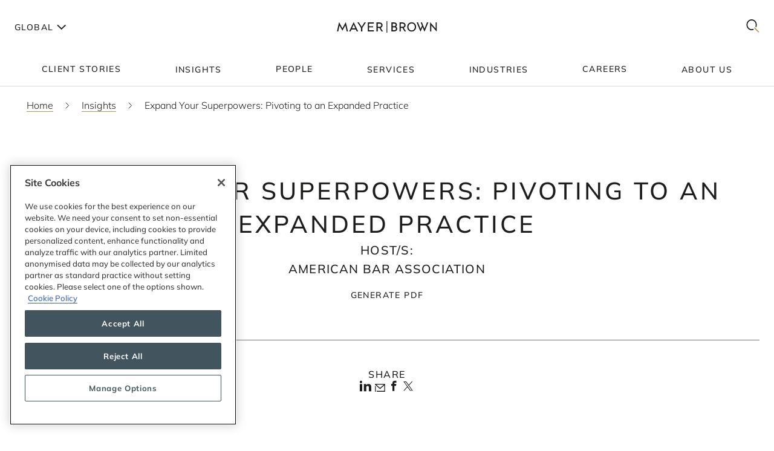

--- FILE ---
content_type: text/html; charset=utf-8
request_url: https://www.mayerbrown.com/en/insights/events/2021/06/expand-your-superpowers-pivoting-to-an-expanded-practice
body_size: 22663
content:
<!DOCTYPE html><html lang="en"><head><meta charSet="utf-8"/><meta http-equiv="X-UA-Compatible" content="IE=edge"/><meta name="viewport" content="width=device-width, initial-scale=1"/><link rel="icon" href="https://www.mayerbrown.com/favicon.ico"/><title>Expand Your Superpowers: Pivoting to an Expanded Practice | Insights | Mayer Brown</title><meta name="title" content="Expand Your Superpowers: Pivoting to an Expanded Practice | Insights | Mayer Brown"/><meta name="description" content=" Join us for a four-part series focused on strategies for successful career planning and growth, along with networking and skill-building"/><meta name="keywords" content=""/><meta name="sectiontitle" content="Insights"/><meta name="pagetitle" content="Expand Your Superpowers: Pivoting to an Expanded Practice"/><meta property="og:url" content="https://www.mayerbrown.com/en/insights/events/2021/06/expand-your-superpowers-pivoting-to-an-expanded-practice"/><meta property="og:type" content="website"/><meta property="og:title" content="Expand Your Superpowers: Pivoting to an Expanded Practice | Insights | Mayer Brown"/><meta property="og:description"/><meta property="og:image" content="https://www.mayerbrown.com/cdn-cgi/image/width=400,quality=90,format=jpeg/-/media/images/tile-images-for-insights-and-news/tile_bucket-300x400_92.jpg?rev=30fea872afe7423dba0ed8c2f13a7e2d"/><meta name="twitter:card" content="summary_large_image"/><meta name="twitter:site" content="@Mayer_Brown"/><meta name="twitter:title" content="Expand Your Superpowers: Pivoting to an Expanded Practice | Insights | Mayer Brown"/><meta name="twitter:description"/><meta name="twitter:image" content="https://www.mayerbrown.com/-/media/images/tile-images-for-insights-and-news/tile_bucket-300x400_92.jpg?rev=30fea872afe7423dba0ed8c2f13a7e2d"/><link rel="canonical" href="https://www.mayerbrown.com/en/insights/events/2021/06/expand-your-superpowers-pivoting-to-an-expanded-practice"/><link rel="alternate" hrefLang="x-default" href="https://www.mayerbrown.com/en/insights/events/2021/06/expand-your-superpowers-pivoting-to-an-expanded-practice"/><link rel="alternate" hrefLang="de" href="https://www.mayerbrown.com/de/insights/events/2021/06/expand-your-superpowers-pivoting-to-an-expanded-practice"/><link rel="alternate" hrefLang="fr" href="https://www.mayerbrown.com/fr/insights/events/2021/06/expand-your-superpowers-pivoting-to-an-expanded-practice"/><link rel="alternate" hrefLang="pt" href="https://www.mayerbrown.com/pt/insights/events/2021/06/expand-your-superpowers-pivoting-to-an-expanded-practice"/><link rel="alternate" hrefLang="zh-hans" href="https://www.mayerbrown.com/zh-hans/insights/events/2021/06/expand-your-superpowers-pivoting-to-an-expanded-practice"/><link rel="alternate" hrefLang="es" href="https://www.mayerbrown.com/es/insights/events/2021/06/expand-your-superpowers-pivoting-to-an-expanded-practice"/><link rel="alternate" hrefLang="ja" href="https://www.mayerbrown.com/ja/insights/events/2021/06/expand-your-superpowers-pivoting-to-an-expanded-practice"/><script type="application/ld+json">{"@context":"https://schema.org","@type":"Article","mainEntityOfPage":{"@type":"webPage","@id":"https://www.mayerbrown.com/en/insights/events/2021/06/expand-your-superpowers-pivoting-to-an-expanded-practice"},"headline":"Expand Your Superpowers: Pivoting to an Expanded Practice","publisher":{"@type":"Organization","logo":{"@type":"ImageObject","url":"/-/media/images/logos/mayer-brown/mayerbrownlogoalternate2.png?rev=894826f51de743da87828bfef435d0b2"}},"datePublished":"6/9/2021","dateModified":"1/10/2024"}</script><link rel="icon" href="/favicon.ico" type="image/x-icon"/><meta name="robots" content="index,follow"/><link rel="preload" as="image" imageSrcSet="/cdn-cgi/image/width=375,quality=90,format=auto//-/jssmedia/images/test-images/logo2.svg?iar=0&amp;rev=7fff08e4fca34457a7b0a7f6f5165b54&amp;hash=1E923A91F38EA9B3DA462438765A8A27 375w, /cdn-cgi/image/width=384,quality=90,format=auto//-/jssmedia/images/test-images/logo2.svg?iar=0&amp;rev=7fff08e4fca34457a7b0a7f6f5165b54&amp;hash=1E923A91F38EA9B3DA462438765A8A27 384w, /cdn-cgi/image/width=420,quality=90,format=auto//-/jssmedia/images/test-images/logo2.svg?iar=0&amp;rev=7fff08e4fca34457a7b0a7f6f5165b54&amp;hash=1E923A91F38EA9B3DA462438765A8A27 420w, /cdn-cgi/image/width=768,quality=90,format=auto//-/jssmedia/images/test-images/logo2.svg?iar=0&amp;rev=7fff08e4fca34457a7b0a7f6f5165b54&amp;hash=1E923A91F38EA9B3DA462438765A8A27 768w, /cdn-cgi/image/width=1080,quality=90,format=auto//-/jssmedia/images/test-images/logo2.svg?iar=0&amp;rev=7fff08e4fca34457a7b0a7f6f5165b54&amp;hash=1E923A91F38EA9B3DA462438765A8A27 1080w, /cdn-cgi/image/width=1536,quality=90,format=auto//-/jssmedia/images/test-images/logo2.svg?iar=0&amp;rev=7fff08e4fca34457a7b0a7f6f5165b54&amp;hash=1E923A91F38EA9B3DA462438765A8A27 1536w, /cdn-cgi/image/width=1920,quality=90,format=auto//-/jssmedia/images/test-images/logo2.svg?iar=0&amp;rev=7fff08e4fca34457a7b0a7f6f5165b54&amp;hash=1E923A91F38EA9B3DA462438765A8A27 1920w, /cdn-cgi/image/width=2160,quality=90,format=auto//-/jssmedia/images/test-images/logo2.svg?iar=0&amp;rev=7fff08e4fca34457a7b0a7f6f5165b54&amp;hash=1E923A91F38EA9B3DA462438765A8A27 2160w, /cdn-cgi/image/width=3072,quality=90,format=auto//-/jssmedia/images/test-images/logo2.svg?iar=0&amp;rev=7fff08e4fca34457a7b0a7f6f5165b54&amp;hash=1E923A91F38EA9B3DA462438765A8A27 3072w, /cdn-cgi/image/width=3840,quality=90,format=auto//-/jssmedia/images/test-images/logo2.svg?iar=0&amp;rev=7fff08e4fca34457a7b0a7f6f5165b54&amp;hash=1E923A91F38EA9B3DA462438765A8A27 3840w" imageSizes="100vw" fetchpriority="high"/><meta name="google-site-verification" content="oVIiQDQQ3Ce-cPUBumZHSE3Y8jy4IKH7cAVrHqJF1sQ"/><script id="navigate-to-single-slash-url">
(function () {
  const { pathname, href } = window.location;
  if (pathname.startsWith("//")) {
    window.location.href = href.replace(pathname, pathname.replace(/^\/{2,}/, "/"));
  }
})();</script><meta name="next-head-count" content="34"/><link data-next-font="" rel="preconnect" href="/" crossorigin="anonymous"/><script id="gtm-without-cmp" data-nscript="beforeInteractive">window.dataLayer = window.dataLayer || []; function gtag(){dataLayer.push(arguments);}
      gtag('set','GTM-5KMCJB6',true);gtag('consent','default',{ad_storage:"denied",analytics_storage:"denied",
      functionality_storage:"denied",personalization_storage:"denied",security_storage:"denied",
      ad_user_data:"denied",ad_personalization:"denied",'wait_for_update':500});</script><script id="google-tag-manager" data-nscript="beforeInteractive">(function(w,d,s,l,i){w[l]=w[l]||[];w[l].push({'gtm.start':
      new Date().getTime(),event:'gtm.js'});var f=d.getElementsByTagName(s)[0],
      j=d.createElement(s),dl=l!='dataLayer'?'&l='+l:'';j.async=true;j.src=
      'https://www.googletagmanager.com/gtm.js?id='+i+dl;f.parentNode.insertBefore(j,f);
      })(window,document,'script','dataLayer','GTM-5KMCJB6');</script><link rel="preload" href="/_next/static/css/14642f1917322d8e.css" as="style"/><link rel="stylesheet" href="/_next/static/css/14642f1917322d8e.css" data-n-g=""/><noscript data-n-css=""></noscript><script defer="" nomodule="" src="/_next/static/chunks/polyfills-c67a75d1b6f99dc8.js"></script><script id="autoblock-script" src="https://cdn.cookielaw.org/consent/b221b6a7-5ee4-4bc5-b191-105e091ecbf5/OtAutoBlock.js" type="text/javascript" defer="" data-nscript="beforeInteractive"></script><script id="one-trust-1" src="https://cdn.cookielaw.org/scripttemplates/otSDKStub.js" type="text/javascript" data-domain-script="b221b6a7-5ee4-4bc5-b191-105e091ecbf5" defer="" data-nscript="beforeInteractive"></script><script src="/_next/static/chunks/webpack-34af5b033730cec5.js" defer=""></script><script src="/_next/static/chunks/framework-67cb7a0d039fcea3.js" defer=""></script><script src="/_next/static/chunks/main-c119a391b27f81bb.js" defer=""></script><script src="/_next/static/chunks/pages/_app-2105b92be4bbe858.js" defer=""></script><script src="/_next/static/chunks/pages/%5B%5B...path%5D%5D-d53f6fecedf1aeec.js" defer=""></script><script src="/_next/static/Releases-20261/_buildManifest.js" defer=""></script><script src="/_next/static/Releases-20261/_ssgManifest.js" defer=""></script></head><body><div id="__next"><div><div class="DefaultTemplate_main__wplH_" id="web"><header><div class="StopIndex_main__K_hxo"><!-- stopindex --></div><div class="NavigationHeader_main__aEAC0"><div class="NavigationHeader_header-container__WODZJ"><a href="#main" class="NavigationHeader_skip-link__WDztc">Skip to main content</a><div style="display:contents"><div class="NavigationHeader_top-container__Gea0d"><div class="NavigationHeader_top__b59J_ container-12"><div class="NavigationHeader_menu-toggle__SItWK"><button aria-label="Languages" aria-controls="locale-dropdown" aria-expanded="false" class="LocaleDropdown_toggle-locales__Wofx4"><span class="LocaleDropdown_locale-text__Lisv1">Global</span><div class="LocaleDropdown_arrow__CvxBx"><svg xmlns="http://www.w3.org/2000/svg" fill="none" viewBox="0 0 11 16"><path fill="#1D1D1B" fill-rule="evenodd" d="M7.231 7.782.864 1.414 2.278 0l7.775 7.775-7.771 7.849L.86 14.217l6.371-6.435Z" clip-rule="evenodd"></path></svg></div></button><button class="ToggleMobileMenu_main__F4tRP" aria-label="Mobile Menu" aria-expanded="false" aria-controls="mobile-menu"><svg xmlns="http://www.w3.org/2000/svg" width="24" height="18" fill="none"><g fill="#221F20" class="close_svg__plus"><path d="M9 8H0v2h9V8Z" class="close_svg__left"></path><path d="M24 8h-9v2h9V8Z" class="close_svg__right"></path></g><path fill="#221F20" d="m-.03 0 24-.079.007 2-24 .079z" class="close_svg__top"></path><path fill="#221F20" d="m-.003 8 24-.079.006 2-24 .079z" class="close_svg__middle"></path><path fill="#B2985F" d="m.023 16 24-.079.007 2L.03 18z" class="close_svg__gold"></path></svg></button></div><a class="NavigationHeader_logo__bT42x" aria-label="Mayer Brown Home" href="/"><div class="NavigationHeader_logo-image__r_zOq"><img alt="" fetchpriority="high" decoding="async" data-nimg="fill" class="Image_main__gT4aM" style="position:absolute;height:100%;width:100%;left:0;top:0;right:0;bottom:0;color:transparent" sizes="100vw" srcSet="/cdn-cgi/image/width=375,quality=90,format=auto//-/jssmedia/images/test-images/logo2.svg?iar=0&amp;rev=7fff08e4fca34457a7b0a7f6f5165b54&amp;hash=1E923A91F38EA9B3DA462438765A8A27 375w, /cdn-cgi/image/width=384,quality=90,format=auto//-/jssmedia/images/test-images/logo2.svg?iar=0&amp;rev=7fff08e4fca34457a7b0a7f6f5165b54&amp;hash=1E923A91F38EA9B3DA462438765A8A27 384w, /cdn-cgi/image/width=420,quality=90,format=auto//-/jssmedia/images/test-images/logo2.svg?iar=0&amp;rev=7fff08e4fca34457a7b0a7f6f5165b54&amp;hash=1E923A91F38EA9B3DA462438765A8A27 420w, /cdn-cgi/image/width=768,quality=90,format=auto//-/jssmedia/images/test-images/logo2.svg?iar=0&amp;rev=7fff08e4fca34457a7b0a7f6f5165b54&amp;hash=1E923A91F38EA9B3DA462438765A8A27 768w, /cdn-cgi/image/width=1080,quality=90,format=auto//-/jssmedia/images/test-images/logo2.svg?iar=0&amp;rev=7fff08e4fca34457a7b0a7f6f5165b54&amp;hash=1E923A91F38EA9B3DA462438765A8A27 1080w, /cdn-cgi/image/width=1536,quality=90,format=auto//-/jssmedia/images/test-images/logo2.svg?iar=0&amp;rev=7fff08e4fca34457a7b0a7f6f5165b54&amp;hash=1E923A91F38EA9B3DA462438765A8A27 1536w, /cdn-cgi/image/width=1920,quality=90,format=auto//-/jssmedia/images/test-images/logo2.svg?iar=0&amp;rev=7fff08e4fca34457a7b0a7f6f5165b54&amp;hash=1E923A91F38EA9B3DA462438765A8A27 1920w, /cdn-cgi/image/width=2160,quality=90,format=auto//-/jssmedia/images/test-images/logo2.svg?iar=0&amp;rev=7fff08e4fca34457a7b0a7f6f5165b54&amp;hash=1E923A91F38EA9B3DA462438765A8A27 2160w, /cdn-cgi/image/width=3072,quality=90,format=auto//-/jssmedia/images/test-images/logo2.svg?iar=0&amp;rev=7fff08e4fca34457a7b0a7f6f5165b54&amp;hash=1E923A91F38EA9B3DA462438765A8A27 3072w, /cdn-cgi/image/width=3840,quality=90,format=auto//-/jssmedia/images/test-images/logo2.svg?iar=0&amp;rev=7fff08e4fca34457a7b0a7f6f5165b54&amp;hash=1E923A91F38EA9B3DA462438765A8A27 3840w" src="/cdn-cgi/image/width=3840,quality=90,format=auto//-/jssmedia/images/test-images/logo2.svg?iar=0&amp;rev=7fff08e4fca34457a7b0a7f6f5165b54&amp;hash=1E923A91F38EA9B3DA462438765A8A27"/></div></a><div class="NavigationHeader_search-toggle__xx8yV"><button class="ToggleSearchDropdown_main__xGW13" aria-label="Mobile Menu" aria-expanded="false" aria-controls="search-dropdown-desktop"><svg width="22" height="22" viewBox="0 0 22 22" fill="none" xmlns="http://www.w3.org/2000/svg"><path d="M14.1068 13.0226L12.8618 14.3165L20.255 22L21.5001 20.7061L14.1068 13.0226Z" fill="#B2985F"></path><path d="M15.0139 2.63314C11.6981 -0.877712 6.30271 -0.877712 2.98687 2.63314C-0.328958 6.14399 -0.328958 11.8567 2.98687 15.3675C5.64524 18.1822 9.63979 18.7393 12.8281 17.041L11.5468 15.6843C9.09112 16.7292 6.17266 16.2004 4.18622 14.0972C1.53211 11.287 1.53211 6.71413 4.18622 3.90347C6.84033 1.09326 11.1596 1.09326 13.8137 3.90347C15.8579 6.06794 16.3263 9.27774 15.2217 11.9228L16.4899 13.2656C18.2196 9.85643 17.7279 5.5077 15.0139 2.63359V2.63314Z" fill="#1D1D1B"></path></svg></button></div></div><div id="mobile-menu" aria-hidden="true" class="MobileMenu_main__phs7y"><div class="MobileMenu_wrapper__wcyuG"><div class="MobileMenu_inner__0ZCWz"><div class="MobileMenu_link-content__5wBMG"><ul><li class="MobileMenu_nav-link__vRGSl"><a title="" target="" class="" href="/en/client-stories"><span class="MobileMenu_nav-link__text__qspx5 MobileMenu_nested-text__tVGOJ">Client Stories</span></a></li><li class="MobileMenu_nav-link__vRGSl"><button class="UnderlineCta_main__1BH5k MobileMenu_nav-link__text__qspx5 UnderlineCta_underline-on-hover__u9Amp" id="toggle-nav-panel-77985705-50b2-4bb7-9778-9a231a25c740" aria-expanded="false" aria-controls="subnav-panel-77985705-50b2-4bb7-9778-9a231a25c740">Insights</button><svg xmlns="http://www.w3.org/2000/svg" fill="none" viewBox="0 0 11 16" class="MobileMenu_nav-link__icon__xV2G_"><path fill="#1D1D1B" fill-rule="evenodd" d="M7.231 7.782.864 1.414 2.278 0l7.775 7.775-7.771 7.849L.86 14.217l6.371-6.435Z" clip-rule="evenodd"></path></svg></li><li class="MobileMenu_nav-link__vRGSl"><a title="" target="" class="" href="/en/people"><span class="MobileMenu_nav-link__text__qspx5 MobileMenu_nested-text__tVGOJ">People</span></a></li><li class="MobileMenu_nav-link__vRGSl"><button class="UnderlineCta_main__1BH5k MobileMenu_nav-link__text__qspx5 UnderlineCta_underline-on-hover__u9Amp" id="toggle-nav-panel-393ca925-fc14-4213-872a-72de8106785c" aria-expanded="false" aria-controls="subnav-panel-393ca925-fc14-4213-872a-72de8106785c">Services</button><svg xmlns="http://www.w3.org/2000/svg" fill="none" viewBox="0 0 11 16" class="MobileMenu_nav-link__icon__xV2G_"><path fill="#1D1D1B" fill-rule="evenodd" d="M7.231 7.782.864 1.414 2.278 0l7.775 7.775-7.771 7.849L.86 14.217l6.371-6.435Z" clip-rule="evenodd"></path></svg></li><li class="MobileMenu_nav-link__vRGSl"><button class="UnderlineCta_main__1BH5k MobileMenu_nav-link__text__qspx5 UnderlineCta_underline-on-hover__u9Amp" id="toggle-nav-panel-ceb8b68a-c961-4549-b2da-945ab3b33f2f" aria-expanded="false" aria-controls="subnav-panel-ceb8b68a-c961-4549-b2da-945ab3b33f2f">Industries</button><svg xmlns="http://www.w3.org/2000/svg" fill="none" viewBox="0 0 11 16" class="MobileMenu_nav-link__icon__xV2G_"><path fill="#1D1D1B" fill-rule="evenodd" d="M7.231 7.782.864 1.414 2.278 0l7.775 7.775-7.771 7.849L.86 14.217l6.371-6.435Z" clip-rule="evenodd"></path></svg></li><li class="MobileMenu_nav-link__vRGSl"><a title="" target="" class="" href="/en/careers"><span class="MobileMenu_nav-link__text__qspx5 MobileMenu_nested-text__tVGOJ">Careers</span></a></li><li class="MobileMenu_nav-link__vRGSl"><button class="UnderlineCta_main__1BH5k MobileMenu_nav-link__text__qspx5 UnderlineCta_underline-on-hover__u9Amp" id="toggle-nav-panel-8104971f-9c0b-49e2-aa91-c2d2bb3f4c70" aria-expanded="false" aria-controls="subnav-panel-8104971f-9c0b-49e2-aa91-c2d2bb3f4c70">About Us</button><svg xmlns="http://www.w3.org/2000/svg" fill="none" viewBox="0 0 11 16" class="MobileMenu_nav-link__icon__xV2G_"><path fill="#1D1D1B" fill-rule="evenodd" d="M7.231 7.782.864 1.414 2.278 0l7.775 7.775-7.771 7.849L.86 14.217l6.371-6.435Z" clip-rule="evenodd"></path></svg></li></ul><span class="MobileMenu_locale-label__4__5v">Global</span><ul class="MobileMenu_locales__TmaFB"><li class="MobileMenu_locale___V2us"><span class="">en</span></li><li class="MobileMenu_locale___V2us"><a class="" tag="span" href="/de">de</a></li><li class="MobileMenu_locale___V2us"><a class="" tag="span" href="/es">es</a></li><li class="MobileMenu_locale___V2us"><a class="" tag="span" href="/ja">ja</a></li><li class="MobileMenu_locale___V2us"><a class="" tag="span" href="/pt">pt</a></li><li class="MobileMenu_locale___V2us"><a class="" tag="span" href="/fr">fr</a></li><li class="MobileMenu_locale___V2us"><a class="" tag="span" href="/zh-hans">zh-Hans</a></li></ul></div></div><div><div id="subnav-panel-77985705-50b2-4bb7-9778-9a231a25c740" class="MobileMenu_subnav-panel__O63uI"><div class="MobileMenu_back-link__UXaRq"><svg xmlns="http://www.w3.org/2000/svg" fill="none" viewBox="0 0 11 16"><path fill="#1D1D1B" fill-rule="evenodd" d="M7.231 7.782.864 1.414 2.278 0l7.775 7.775-7.771 7.849L.86 14.217l6.371-6.435Z" clip-rule="evenodd"></path></svg><button class="UnderlineCta_main__1BH5k UnderlineCta_underline-on-hover__u9Amp" aria-controls="subnav-panel-77985705-50b2-4bb7-9778-9a231a25c740" aria-expanded="false" id="back-to-main-77985705-50b2-4bb7-9778-9a231a25c740">Main Menu</button></div><div class="InsightsPanel_main__fIxpG container-12"><div class="InsightsPanel_links__JdvzC InsightsPanel_trending-topics-links___efqL"><div class="InsightsPanel_label__DKpox"><span>Featured Topics</span></div><ul class="InsightsPanel_trending-topics__Yra_m" aria-label="Featured Topics"><li class="InsightsPanel_trending-topic__DFKGb"><a class="BoxCta_main__A0E6G" href="/en/insights?q=artificial%20intelligence"><span class="InsightsPanel_nested-text__6YSlp">artificial intelligence</span></a></li><li class="InsightsPanel_trending-topic__DFKGb"><a class="BoxCta_main__A0E6G" href="/en/insights?q=Cybersecurity"><span class="InsightsPanel_nested-text__6YSlp">Cybersecurity</span></a></li><li class="InsightsPanel_trending-topic__DFKGb"><a class="BoxCta_main__A0E6G" href="/en/insights?q=private%20credit"><span class="InsightsPanel_nested-text__6YSlp">private credit</span></a></li><li class="InsightsPanel_trending-topic__DFKGb"><a class="BoxCta_main__A0E6G" href="/en/insights?q=lending"><span class="InsightsPanel_nested-text__6YSlp">lending</span></a></li><li class="InsightsPanel_trending-topic__DFKGb"><a class="BoxCta_main__A0E6G" href="/en/insights?q=commercial%20litigation"><span class="InsightsPanel_nested-text__6YSlp">commercial litigation</span></a></li><li class="InsightsPanel_trending-topic__DFKGb"><a class="BoxCta_main__A0E6G" href="/en/insights?q=Legislative%20Bill"><span class="InsightsPanel_nested-text__6YSlp">Legislative Bill</span></a></li><li class="InsightsPanel_trending-topic__DFKGb"><a class="BoxCta_main__A0E6G" href="/en/insights?q=insurance"><span class="InsightsPanel_nested-text__6YSlp">insurance</span></a></li><li class="InsightsPanel_trending-topic__DFKGb"><a class="BoxCta_main__A0E6G" href="/en/insights?q=digital%20assets"><span class="InsightsPanel_nested-text__6YSlp">digital assets</span></a></li></ul></div><div class="InsightsPanel_links__JdvzC InsightsPanel_featured-links__o_ghj"><div class="InsightsPanel_label__DKpox"><span>Featured Insights</span></div><ul class="" aria-label="Featured Insights"><li><a class="InsightsPanel_link__vcnY9" href="/en/insights/publications/2025/11/california-enacts-new-employment-laws-for-2026"><span>California Enacts New Employment Laws for 2026</span></a></li><li><a class="InsightsPanel_link__vcnY9" href="/en/insights/publications/2025/11/ferc-large-load-interconnection-preliminary-rulemaking-key-takeaways-for-data-center-developers-other-large-load-projects-and-investors"><span>FERC Large-Load Interconnection Preliminary Rulemaking: Key Takeaways for Data Center Developers, Other Large Load Projects, and Investors</span></a></li><li><a class="InsightsPanel_link__vcnY9" href="/en/insights/publications/2025/11/cfpb-proposes-narrowing-ecoa-regulations"><span>CFPB Proposes Narrowing ECOA Regulations</span></a></li></ul></div><ul class="InsightsPanel_view-all-links__OAO2R"><span class="InsightsPanel_label__DKpox"><span>View Our Insights</span></span><span class="InsightsPanel_remaining-items__m1D_l"><li><a title="" target="" class="UnderlineCta_main__1BH5k InsightsPanel_view-all-insights__8M8TM UnderlineCta_underlined-by-default__Kn_Bp" aria-label="View All Publications" href="/en/insights?sortCriteria=%40datesort%20descending&amp;f-z95xtemplatename=Publication"><span class="InsightsPanel_nested-text__6YSlp">Publications</span></a></li><li><a title="" target="" class="UnderlineCta_main__1BH5k InsightsPanel_view-all-insights__8M8TM UnderlineCta_underlined-by-default__Kn_Bp" aria-label="View All Events" href="/en/insights?sortCriteria=%40datesort%20descending&amp;f-contenttypestitles=Mayer%20Brown%20Hosted%20Event"><span class="InsightsPanel_nested-text__6YSlp">Events</span></a></li><li><a title="" target="" class="UnderlineCta_main__1BH5k InsightsPanel_view-all-insights__8M8TM UnderlineCta_underlined-by-default__Kn_Bp" aria-label="View All Resource Centers" href="/en/insights/resource-centers"><span class="InsightsPanel_nested-text__6YSlp">Resource Centers</span></a></li><li><a title="" target="" class="UnderlineCta_main__1BH5k InsightsPanel_view-all-insights__8M8TM UnderlineCta_underlined-by-default__Kn_Bp" aria-label="View All Podcasts" href="/en/insights/podcasts/overview"><span class="InsightsPanel_nested-text__6YSlp">Podcasts</span></a></li><li><a title="" target="" class="UnderlineCta_main__1BH5k InsightsPanel_view-all-insights__8M8TM UnderlineCta_underlined-by-default__Kn_Bp" aria-label="View All Videos" href="/en/insights/videos"><span class="InsightsPanel_nested-text__6YSlp">Videos</span></a></li></span><li><a title="" target="" class="UnderlineCta_main__1BH5k InsightsPanel_view-all-insights__8M8TM UnderlineCta_underlined-by-default__Kn_Bp" aria-label="View All Insights" href="/en/insights"><span class="InsightsPanel_nested-text__6YSlp">View All</span></a></li></ul></div></div><div id="subnav-panel-393ca925-fc14-4213-872a-72de8106785c" class="MobileMenu_subnav-panel__O63uI"><div class="MobileMenu_back-link__UXaRq"><svg xmlns="http://www.w3.org/2000/svg" fill="none" viewBox="0 0 11 16"><path fill="#1D1D1B" fill-rule="evenodd" d="M7.231 7.782.864 1.414 2.278 0l7.775 7.775-7.771 7.849L.86 14.217l6.371-6.435Z" clip-rule="evenodd"></path></svg><button class="UnderlineCta_main__1BH5k UnderlineCta_underline-on-hover__u9Amp" aria-controls="subnav-panel-393ca925-fc14-4213-872a-72de8106785c" aria-expanded="false" id="back-to-main-393ca925-fc14-4213-872a-72de8106785c">Main Menu</button></div><ul class="MobileMenu_subnav-links__lGQqU"><li><a title="" target="" class="UnderlineCta_main__1BH5k MobileMenu_subnav-link__OmZYR UnderlineCta_underline-on-hover__u9Amp" href="/en/services/antitrust--competition"><span>Antitrust & Competition</span></a></li><li><a title="" target="" class="UnderlineCta_main__1BH5k MobileMenu_subnav-link__OmZYR UnderlineCta_underline-on-hover__u9Amp" href="/en/services/banking--finance"><span>Banking & Finance</span></a></li><li><a title="" target="" class="UnderlineCta_main__1BH5k MobileMenu_subnav-link__OmZYR UnderlineCta_underline-on-hover__u9Amp" href="/en/services/capital-markets"><span>Capital Markets</span></a></li><li><a title="" target="" class="UnderlineCta_main__1BH5k MobileMenu_subnav-link__OmZYR UnderlineCta_underline-on-hover__u9Amp" href="/en/services/corporate--securities"><span>Corporate & Securities</span></a></li><li><a title="" target="" class="UnderlineCta_main__1BH5k MobileMenu_subnav-link__OmZYR UnderlineCta_underline-on-hover__u9Amp" href="/en/services/cybersecurity--data-privacy"><span>Cybersecurity & Data Privacy</span></a></li><li><a title="" target="" class="UnderlineCta_main__1BH5k MobileMenu_subnav-link__OmZYR UnderlineCta_underline-on-hover__u9Amp" href="/en/services/financial-services"><span>Financial Services</span></a></li><li><a title="" target="" class="UnderlineCta_main__1BH5k MobileMenu_subnav-link__OmZYR UnderlineCta_underline-on-hover__u9Amp" href="/en/services/global-investigations-white-collar-defense"><span>Global Investigations & White Collar Defense</span></a></li><li><a title="" target="" class="UnderlineCta_main__1BH5k MobileMenu_subnav-link__OmZYR UnderlineCta_underline-on-hover__u9Amp" href="/en/services/international-arbitration"><span>International Arbitration</span></a></li><li><a title="" target="" class="UnderlineCta_main__1BH5k MobileMenu_subnav-link__OmZYR UnderlineCta_underline-on-hover__u9Amp" href="/en/services/international-trade"><span>International Trade</span></a></li><li><a title="" target="" class="UnderlineCta_main__1BH5k MobileMenu_subnav-link__OmZYR UnderlineCta_underline-on-hover__u9Amp" href="/en/services/lending"><span>Lending</span></a></li><li><a title="" target="" class="UnderlineCta_main__1BH5k MobileMenu_subnav-link__OmZYR UnderlineCta_underline-on-hover__u9Amp" href="/en/services/litigation--dispute-resolution"><span>Litigation & Dispute Resolution</span></a></li><li><a title="" target="" class="UnderlineCta_main__1BH5k MobileMenu_subnav-link__OmZYR UnderlineCta_underline-on-hover__u9Amp" href="/en/services/mergers--acquisitions"><span>Mergers & Acquisitions</span></a></li><li><a title="" target="" class="UnderlineCta_main__1BH5k MobileMenu_subnav-link__OmZYR UnderlineCta_underline-on-hover__u9Amp" href="/en/services/private-credit"><span>Private Credit</span></a></li></ul><a title="" target="" class="UnderlineCta_main__1BH5k UnderlineCta_underlined-by-default__Kn_Bp" href="/en/services"><span class="MobileMenu_nested-text__tVGOJ">View All Services</span></a></div><div id="subnav-panel-ceb8b68a-c961-4549-b2da-945ab3b33f2f" class="MobileMenu_subnav-panel__O63uI"><div class="MobileMenu_back-link__UXaRq"><svg xmlns="http://www.w3.org/2000/svg" fill="none" viewBox="0 0 11 16"><path fill="#1D1D1B" fill-rule="evenodd" d="M7.231 7.782.864 1.414 2.278 0l7.775 7.775-7.771 7.849L.86 14.217l6.371-6.435Z" clip-rule="evenodd"></path></svg><button class="UnderlineCta_main__1BH5k UnderlineCta_underline-on-hover__u9Amp" aria-controls="subnav-panel-ceb8b68a-c961-4549-b2da-945ab3b33f2f" aria-expanded="false" id="back-to-main-ceb8b68a-c961-4549-b2da-945ab3b33f2f">Main Menu</button></div><ul class="MobileMenu_subnav-links__lGQqU"><li><a title="" target="" class="UnderlineCta_main__1BH5k MobileMenu_subnav-link__OmZYR UnderlineCta_underline-on-hover__u9Amp" href="/en/industries/fintech"><span>Fintech</span></a></li><li><a title="" target="" class="UnderlineCta_main__1BH5k MobileMenu_subnav-link__OmZYR UnderlineCta_underline-on-hover__u9Amp" href="/en/industries/global-energy"><span>Global Energy</span></a></li><li><a title="" target="" class="UnderlineCta_main__1BH5k MobileMenu_subnav-link__OmZYR UnderlineCta_underline-on-hover__u9Amp" href="/en/industries/insurance"><span>Insurance</span></a></li><li><a title="" target="" class="UnderlineCta_main__1BH5k MobileMenu_subnav-link__OmZYR UnderlineCta_underline-on-hover__u9Amp" href="/en/industries/private-equity-funds--investment-management"><span>Private Equity, Funds & Investment Management</span></a></li><li><a title="" target="" class="UnderlineCta_main__1BH5k MobileMenu_subnav-link__OmZYR UnderlineCta_underline-on-hover__u9Amp" href="/en/industries/projects-infrastructure"><span>Projects & Infrastructure</span></a></li><li><a title="" target="" class="UnderlineCta_main__1BH5k MobileMenu_subnav-link__OmZYR UnderlineCta_underline-on-hover__u9Amp" href="/en/industries/technology"><span>Technology</span></a></li></ul><a title="" target="" class="UnderlineCta_main__1BH5k UnderlineCta_underlined-by-default__Kn_Bp" href="/en/industries"><span class="MobileMenu_nested-text__tVGOJ">View All Industries</span></a></div><div id="subnav-panel-8104971f-9c0b-49e2-aa91-c2d2bb3f4c70" class="MobileMenu_subnav-panel__O63uI"><div class="MobileMenu_back-link__UXaRq"><svg xmlns="http://www.w3.org/2000/svg" fill="none" viewBox="0 0 11 16"><path fill="#1D1D1B" fill-rule="evenodd" d="M7.231 7.782.864 1.414 2.278 0l7.775 7.775-7.771 7.849L.86 14.217l6.371-6.435Z" clip-rule="evenodd"></path></svg><button class="UnderlineCta_main__1BH5k UnderlineCta_underline-on-hover__u9Amp" aria-controls="subnav-panel-8104971f-9c0b-49e2-aa91-c2d2bb3f4c70" aria-expanded="false" id="back-to-main-8104971f-9c0b-49e2-aa91-c2d2bb3f4c70">Main Menu</button></div><ul class="MobileMenu_subnav-links__lGQqU"><li><a title="" target="" class="UnderlineCta_main__1BH5k MobileMenu_subnav-link__OmZYR UnderlineCta_underline-on-hover__u9Amp" href="/en/about-us/leadership"><span>Leadership</span></a></li><li><a title="" target="" class="UnderlineCta_main__1BH5k MobileMenu_subnav-link__OmZYR UnderlineCta_underline-on-hover__u9Amp" href="/en/news"><span>News</span></a></li><li><a title="" target="" class="UnderlineCta_main__1BH5k MobileMenu_subnav-link__OmZYR UnderlineCta_underline-on-hover__u9Amp" href="/en/about-us/opportunity-and-development"><span>Opportunity & Development</span></a></li><li><a title="" target="" class="UnderlineCta_main__1BH5k MobileMenu_subnav-link__OmZYR UnderlineCta_underline-on-hover__u9Amp" href="/en/services/special-interests/pro-bono"><span>Pro Bono</span></a></li><li><a title="" target="" class="UnderlineCta_main__1BH5k MobileMenu_subnav-link__OmZYR UnderlineCta_underline-on-hover__u9Amp" href="/en/about-us/locations"><span>Locations</span></a></li><li><a title="" target="" class="UnderlineCta_main__1BH5k MobileMenu_subnav-link__OmZYR UnderlineCta_underline-on-hover__u9Amp" href="/en/about-us/social-impact-sustainability"><span>Social Impact & Sustainability</span></a></li><li><a title="" target="" class="UnderlineCta_main__1BH5k MobileMenu_subnav-link__OmZYR UnderlineCta_underline-on-hover__u9Amp" href="/en/information/nextgen"><span>NextGen</span></a></li><li><a href="https://alumni.mayerbrown.com/" class="UnderlineCta_main__1BH5k MobileMenu_subnav-link__OmZYR UnderlineCta_underline-on-hover__u9Amp" target="_blank" rel="noopener noreferrer"><span>Alumni</span></a></li><li><a title="" target="" class="UnderlineCta_main__1BH5k MobileMenu_subnav-link__OmZYR UnderlineCta_underline-on-hover__u9Amp" href="/en/about-us/contact"><span>Contact</span></a></li><li><a title="" target="" class="UnderlineCta_main__1BH5k MobileMenu_subnav-link__OmZYR UnderlineCta_underline-on-hover__u9Amp" href="/en/about-us/follow"><span>Follow</span></a></li></ul><a title="" target="" class="UnderlineCta_main__1BH5k UnderlineCta_underlined-by-default__Kn_Bp" href="/en/about-us"><span class="MobileMenu_nested-text__tVGOJ">About Us Overview</span></a></div></div></div></div></div></div></div><div class="NavBar_main__6GBJQ"><div class="NavBar_tabs__5y9aF"><div class="NavBar_tab-navs-outer__b0QEo"><div class="NavBar_tab-navs-container__gNxME"><ul class="NavBar_tab-navs__YqQwi container-12"><li class="NavBar_tab-navs-item__CYKA6"><a title="" target="" class="NavBar_tab-nav__mB1nz" id="tab-2c21cdc2-632b-4bdd-a7c5-ecf10ac722c9" tabindex="0" href="/en/client-stories"><span class="NavBar_nav-text__rFiuh">Client Stories</span></a></li><li class="NavBar_tab-navs-item__CYKA6"><button class="TabButton_tab-nav__8xUC0" id="tab-77985705-50b2-4bb7-9778-9a231a25c740" aria-expanded="false" aria-controls="tabpanel-77985705-50b2-4bb7-9778-9a231a25c740" tabindex="0"><span class="TabButton_nav-text__mTOkp">Insights</span></button></li><li class="NavBar_tab-navs-item__CYKA6"><a title="" target="" class="NavBar_tab-nav__mB1nz" id="tab-db7224de-df92-4812-9aaf-1d576e01c6af" tabindex="0" href="/en/people"><span class="NavBar_nav-text__rFiuh">People</span></a></li><li class="NavBar_tab-navs-item__CYKA6"><button class="TabButton_tab-nav__8xUC0" id="tab-393ca925-fc14-4213-872a-72de8106785c" aria-expanded="false" aria-controls="tabpanel-393ca925-fc14-4213-872a-72de8106785c" tabindex="0"><span class="TabButton_nav-text__mTOkp">Services</span></button></li><li class="NavBar_tab-navs-item__CYKA6"><button class="TabButton_tab-nav__8xUC0" id="tab-ceb8b68a-c961-4549-b2da-945ab3b33f2f" aria-expanded="false" aria-controls="tabpanel-ceb8b68a-c961-4549-b2da-945ab3b33f2f" tabindex="0"><span class="TabButton_nav-text__mTOkp">Industries</span></button></li><li class="NavBar_tab-navs-item__CYKA6"><a title="" target="" class="NavBar_tab-nav__mB1nz" id="tab-7a7a9ee3-e33d-43fa-a343-2ea8a43ecf7f" tabindex="0" href="/en/careers"><span class="NavBar_nav-text__rFiuh">Careers</span></a></li><li class="NavBar_tab-navs-item__CYKA6"><button class="TabButton_tab-nav__8xUC0" id="tab-8104971f-9c0b-49e2-aa91-c2d2bb3f4c70" aria-expanded="false" aria-controls="tabpanel-8104971f-9c0b-49e2-aa91-c2d2bb3f4c70" tabindex="0"><span class="TabButton_nav-text__mTOkp">About Us</span></button></li><div class="NavBar_underline__hcRp_" aria-hidden="true" style="opacity:0"></div></ul></div><div class="NavBar_panels__hUmBh"><div id="tabpanel-77985705-50b2-4bb7-9778-9a231a25c740" role="tabpanel" aria-labelledby="tab-77985705-50b2-4bb7-9778-9a231a25c740" class="TabPanel_panel__E6Igq TabPanel_navbar__sHVwG"><div class="InsightsPanel_main__fIxpG container-12"><div class="InsightsPanel_links__JdvzC InsightsPanel_trending-topics-links___efqL"><div class="InsightsPanel_label__DKpox"><span>Featured Topics</span></div><ul class="InsightsPanel_trending-topics__Yra_m" aria-label="Featured Topics"><li class="InsightsPanel_trending-topic__DFKGb"><a class="BoxCta_main__A0E6G" href="/en/insights?q=artificial%20intelligence"><span class="InsightsPanel_nested-text__6YSlp">artificial intelligence</span></a></li><li class="InsightsPanel_trending-topic__DFKGb"><a class="BoxCta_main__A0E6G" href="/en/insights?q=Cybersecurity"><span class="InsightsPanel_nested-text__6YSlp">Cybersecurity</span></a></li><li class="InsightsPanel_trending-topic__DFKGb"><a class="BoxCta_main__A0E6G" href="/en/insights?q=private%20credit"><span class="InsightsPanel_nested-text__6YSlp">private credit</span></a></li><li class="InsightsPanel_trending-topic__DFKGb"><a class="BoxCta_main__A0E6G" href="/en/insights?q=lending"><span class="InsightsPanel_nested-text__6YSlp">lending</span></a></li><li class="InsightsPanel_trending-topic__DFKGb"><a class="BoxCta_main__A0E6G" href="/en/insights?q=commercial%20litigation"><span class="InsightsPanel_nested-text__6YSlp">commercial litigation</span></a></li><li class="InsightsPanel_trending-topic__DFKGb"><a class="BoxCta_main__A0E6G" href="/en/insights?q=Legislative%20Bill"><span class="InsightsPanel_nested-text__6YSlp">Legislative Bill</span></a></li><li class="InsightsPanel_trending-topic__DFKGb"><a class="BoxCta_main__A0E6G" href="/en/insights?q=insurance"><span class="InsightsPanel_nested-text__6YSlp">insurance</span></a></li><li class="InsightsPanel_trending-topic__DFKGb"><a class="BoxCta_main__A0E6G" href="/en/insights?q=digital%20assets"><span class="InsightsPanel_nested-text__6YSlp">digital assets</span></a></li></ul></div><div class="InsightsPanel_links__JdvzC InsightsPanel_featured-links__o_ghj"><div class="InsightsPanel_label__DKpox"><span>Featured Insights</span></div><ul class="" aria-label="Featured Insights"><li><a class="InsightsPanel_link__vcnY9" href="/en/insights/publications/2025/11/california-enacts-new-employment-laws-for-2026"><span>California Enacts New Employment Laws for 2026</span></a></li><li><a class="InsightsPanel_link__vcnY9" href="/en/insights/publications/2025/11/ferc-large-load-interconnection-preliminary-rulemaking-key-takeaways-for-data-center-developers-other-large-load-projects-and-investors"><span>FERC Large-Load Interconnection Preliminary Rulemaking: Key Takeaways for Data Center Developers, Other Large Load Projects, and Investors</span></a></li><li><a class="InsightsPanel_link__vcnY9" href="/en/insights/publications/2025/11/cfpb-proposes-narrowing-ecoa-regulations"><span>CFPB Proposes Narrowing ECOA Regulations</span></a></li></ul></div><ul class="InsightsPanel_view-all-links__OAO2R"><span class="InsightsPanel_label__DKpox"><span>View Our Insights</span></span><span class="InsightsPanel_remaining-items__m1D_l"><li><a title="" target="" class="UnderlineCta_main__1BH5k InsightsPanel_view-all-insights__8M8TM UnderlineCta_underlined-by-default__Kn_Bp" aria-label="View All Publications" href="/en/insights?sortCriteria=%40datesort%20descending&amp;f-z95xtemplatename=Publication"><span class="InsightsPanel_nested-text__6YSlp">Publications</span></a></li><li><a title="" target="" class="UnderlineCta_main__1BH5k InsightsPanel_view-all-insights__8M8TM UnderlineCta_underlined-by-default__Kn_Bp" aria-label="View All Events" href="/en/insights?sortCriteria=%40datesort%20descending&amp;f-contenttypestitles=Mayer%20Brown%20Hosted%20Event"><span class="InsightsPanel_nested-text__6YSlp">Events</span></a></li><li><a title="" target="" class="UnderlineCta_main__1BH5k InsightsPanel_view-all-insights__8M8TM UnderlineCta_underlined-by-default__Kn_Bp" aria-label="View All Resource Centers" href="/en/insights/resource-centers"><span class="InsightsPanel_nested-text__6YSlp">Resource Centers</span></a></li><li><a title="" target="" class="UnderlineCta_main__1BH5k InsightsPanel_view-all-insights__8M8TM UnderlineCta_underlined-by-default__Kn_Bp" aria-label="View All Podcasts" href="/en/insights/podcasts/overview"><span class="InsightsPanel_nested-text__6YSlp">Podcasts</span></a></li><li><a title="" target="" class="UnderlineCta_main__1BH5k InsightsPanel_view-all-insights__8M8TM UnderlineCta_underlined-by-default__Kn_Bp" aria-label="View All Videos" href="/en/insights/videos"><span class="InsightsPanel_nested-text__6YSlp">Videos</span></a></li></span><li><a title="" target="" class="UnderlineCta_main__1BH5k InsightsPanel_view-all-insights__8M8TM UnderlineCta_underlined-by-default__Kn_Bp" aria-label="View All Insights" href="/en/insights"><span class="InsightsPanel_nested-text__6YSlp">View All</span></a></li></ul></div></div><div id="tabpanel-393ca925-fc14-4213-872a-72de8106785c" role="tabpanel" aria-labelledby="tab-393ca925-fc14-4213-872a-72de8106785c" class="TabPanel_panel__E6Igq TabPanel_navbar__sHVwG"><div class="NavPanel_main__VILVM container-12"><ul class="NavPanel_nav-panel-links__cOq7D container-10"><li class="NavPanel_nav-panel-link__I3p5D"><a title="" target="" class="UnderlineCta_main__1BH5k UnderlineCta_underline-on-hover__u9Amp" href="/en/services/antitrust--competition"><span>Antitrust & Competition</span></a></li><li class="NavPanel_nav-panel-link__I3p5D"><a title="" target="" class="UnderlineCta_main__1BH5k UnderlineCta_underline-on-hover__u9Amp" href="/en/services/banking--finance"><span>Banking & Finance</span></a></li><li class="NavPanel_nav-panel-link__I3p5D"><a title="" target="" class="UnderlineCta_main__1BH5k UnderlineCta_underline-on-hover__u9Amp" href="/en/services/capital-markets"><span>Capital Markets</span></a></li><li class="NavPanel_nav-panel-link__I3p5D"><a title="" target="" class="UnderlineCta_main__1BH5k UnderlineCta_underline-on-hover__u9Amp" href="/en/services/corporate--securities"><span>Corporate & Securities</span></a></li><li class="NavPanel_nav-panel-link__I3p5D"><a title="" target="" class="UnderlineCta_main__1BH5k UnderlineCta_underline-on-hover__u9Amp" href="/en/services/cybersecurity--data-privacy"><span>Cybersecurity & Data Privacy</span></a></li><li class="NavPanel_nav-panel-link__I3p5D"><a title="" target="" class="UnderlineCta_main__1BH5k UnderlineCta_underline-on-hover__u9Amp" href="/en/services/financial-services"><span>Financial Services</span></a></li><li class="NavPanel_nav-panel-link__I3p5D"><a title="" target="" class="UnderlineCta_main__1BH5k UnderlineCta_underline-on-hover__u9Amp" href="/en/services/global-investigations-white-collar-defense"><span>Global Investigations & White Collar Defense</span></a></li><li class="NavPanel_nav-panel-link__I3p5D"><a title="" target="" class="UnderlineCta_main__1BH5k UnderlineCta_underline-on-hover__u9Amp" href="/en/services/international-arbitration"><span>International Arbitration</span></a></li><li class="NavPanel_nav-panel-link__I3p5D"><a title="" target="" class="UnderlineCta_main__1BH5k UnderlineCta_underline-on-hover__u9Amp" href="/en/services/international-trade"><span>International Trade</span></a></li><li class="NavPanel_nav-panel-link__I3p5D"><a title="" target="" class="UnderlineCta_main__1BH5k UnderlineCta_underline-on-hover__u9Amp" href="/en/services/lending"><span>Lending</span></a></li><li class="NavPanel_nav-panel-link__I3p5D"><a title="" target="" class="UnderlineCta_main__1BH5k UnderlineCta_underline-on-hover__u9Amp" href="/en/services/litigation--dispute-resolution"><span>Litigation & Dispute Resolution</span></a></li><li class="NavPanel_nav-panel-link__I3p5D"><a title="" target="" class="UnderlineCta_main__1BH5k UnderlineCta_underline-on-hover__u9Amp" href="/en/services/mergers--acquisitions"><span>Mergers & Acquisitions</span></a></li><li class="NavPanel_nav-panel-link__I3p5D"><a title="" target="" class="UnderlineCta_main__1BH5k UnderlineCta_underline-on-hover__u9Amp" href="/en/services/private-credit"><span>Private Credit</span></a></li></ul><div class="UnderlineCta_outer-wrapper__vgPqg"><a title="" target="" class="UnderlineCta_main__1BH5k UnderlineCta_underlined-by-default__Kn_Bp" href="/en/services"><span>View All Services</span></a></div></div></div><div id="tabpanel-ceb8b68a-c961-4549-b2da-945ab3b33f2f" role="tabpanel" aria-labelledby="tab-ceb8b68a-c961-4549-b2da-945ab3b33f2f" class="TabPanel_panel__E6Igq TabPanel_navbar__sHVwG"><div class="NavPanel_main__VILVM container-12"><ul class="NavPanel_nav-panel-links__cOq7D container-10"><li class="NavPanel_nav-panel-link__I3p5D"><a title="" target="" class="UnderlineCta_main__1BH5k UnderlineCta_underline-on-hover__u9Amp" href="/en/industries/fintech"><span>Fintech</span></a></li><li class="NavPanel_nav-panel-link__I3p5D"><a title="" target="" class="UnderlineCta_main__1BH5k UnderlineCta_underline-on-hover__u9Amp" href="/en/industries/global-energy"><span>Global Energy</span></a></li><li class="NavPanel_nav-panel-link__I3p5D"><a title="" target="" class="UnderlineCta_main__1BH5k UnderlineCta_underline-on-hover__u9Amp" href="/en/industries/insurance"><span>Insurance</span></a></li><li class="NavPanel_nav-panel-link__I3p5D"><a title="" target="" class="UnderlineCta_main__1BH5k UnderlineCta_underline-on-hover__u9Amp" href="/en/industries/private-equity-funds--investment-management"><span>Private Equity, Funds & Investment Management</span></a></li><li class="NavPanel_nav-panel-link__I3p5D"><a title="" target="" class="UnderlineCta_main__1BH5k UnderlineCta_underline-on-hover__u9Amp" href="/en/industries/projects-infrastructure"><span>Projects & Infrastructure</span></a></li><li class="NavPanel_nav-panel-link__I3p5D"><a title="" target="" class="UnderlineCta_main__1BH5k UnderlineCta_underline-on-hover__u9Amp" href="/en/industries/technology"><span>Technology</span></a></li></ul><div class="UnderlineCta_outer-wrapper__vgPqg"><a title="" target="" class="UnderlineCta_main__1BH5k UnderlineCta_underlined-by-default__Kn_Bp" href="/en/industries"><span>View All Industries</span></a></div></div></div><div id="tabpanel-8104971f-9c0b-49e2-aa91-c2d2bb3f4c70" role="tabpanel" aria-labelledby="tab-8104971f-9c0b-49e2-aa91-c2d2bb3f4c70" class="TabPanel_panel__E6Igq TabPanel_navbar__sHVwG"><div class="NavPanel_main__VILVM container-12"><ul class="NavPanel_nav-panel-links__cOq7D container-10"><li class="NavPanel_nav-panel-link__I3p5D"><a title="" target="" class="UnderlineCta_main__1BH5k UnderlineCta_underline-on-hover__u9Amp" href="/en/about-us/leadership"><span>Leadership</span></a></li><li class="NavPanel_nav-panel-link__I3p5D"><a title="" target="" class="UnderlineCta_main__1BH5k UnderlineCta_underline-on-hover__u9Amp" href="/en/news"><span>News</span></a></li><li class="NavPanel_nav-panel-link__I3p5D"><a title="" target="" class="UnderlineCta_main__1BH5k UnderlineCta_underline-on-hover__u9Amp" href="/en/about-us/opportunity-and-development"><span>Opportunity & Development</span></a></li><li class="NavPanel_nav-panel-link__I3p5D"><a title="" target="" class="UnderlineCta_main__1BH5k UnderlineCta_underline-on-hover__u9Amp" href="/en/services/special-interests/pro-bono"><span>Pro Bono</span></a></li><li class="NavPanel_nav-panel-link__I3p5D"><a title="" target="" class="UnderlineCta_main__1BH5k UnderlineCta_underline-on-hover__u9Amp" href="/en/about-us/locations"><span>Locations</span></a></li><li class="NavPanel_nav-panel-link__I3p5D"><a title="" target="" class="UnderlineCta_main__1BH5k UnderlineCta_underline-on-hover__u9Amp" href="/en/about-us/social-impact-sustainability"><span>Social Impact & Sustainability</span></a></li><li class="NavPanel_nav-panel-link__I3p5D"><a title="" target="" class="UnderlineCta_main__1BH5k UnderlineCta_underline-on-hover__u9Amp" href="/en/information/nextgen"><span>NextGen</span></a></li><li class="NavPanel_nav-panel-link__I3p5D"><a href="https://alumni.mayerbrown.com/" class="UnderlineCta_main__1BH5k UnderlineCta_underline-on-hover__u9Amp" target="_blank" rel="noopener noreferrer"><span>Alumni</span></a></li><li class="NavPanel_nav-panel-link__I3p5D"><a title="" target="" class="UnderlineCta_main__1BH5k UnderlineCta_underline-on-hover__u9Amp" href="/en/about-us/contact"><span>Contact</span></a></li><li class="NavPanel_nav-panel-link__I3p5D"><a title="" target="" class="UnderlineCta_main__1BH5k UnderlineCta_underline-on-hover__u9Amp" href="/en/about-us/follow"><span>Follow</span></a></li></ul><div class="UnderlineCta_outer-wrapper__vgPqg"><a title="" target="" class="UnderlineCta_main__1BH5k UnderlineCta_underlined-by-default__Kn_Bp" href="/en/about-us"><span>About Us Overview</span></a></div></div></div></div></div></div></div><div class="NavigationHeader_languages__2Ozgh"><div><div class="Languages_divider__jZnQk"></div><div id="languages" class="Languages_list-wrapper__92BS_"><ul class="Languages_list__f_og8"></ul></div></div></div></div><div class="StartIndex_main__4RMv5"><!-- startindex --></div><div class="NavigationBreadcrumbs_main__rQouS container-12"><div class="StopIndex_main__K_hxo"><!-- stopindex --></div><ul class="NavigationBreadcrumbs_breadcrumbs__Rwa0Y"><li class="NavigationBreadcrumbs_breadcrumb__EGjkM"><a class="NavigationBreadcrumbs_link__X5Dlw" tag="div" href="/en"><div class="NavigationBreadcrumbs_text__3NTIj">Home</div></a><svg xmlns="http://www.w3.org/2000/svg" width="7" height="11" fill="none"><path stroke="#1D1D1B" d="M.803.695 5.606 5.5.803 10.302"></path></svg></li><li class="NavigationBreadcrumbs_breadcrumb__EGjkM"><a class="NavigationBreadcrumbs_link__X5Dlw" tag="div" href="/en/insights"><div class="NavigationBreadcrumbs_text__3NTIj">Insights</div></a><svg xmlns="http://www.w3.org/2000/svg" width="7" height="11" fill="none"><path stroke="#1D1D1B" d="M.803.695 5.606 5.5.803 10.302"></path></svg></li><li class="NavigationBreadcrumbs_breadcrumb__EGjkM"><div class="NavigationBreadcrumbs_link__X5Dlw"><div class="NavigationBreadcrumbs_text__3NTIj">Expand Your Superpowers: Pivoting to an Expanded Practice</div></div></li></ul><div class="NavigationBreadcrumbs_languages__8SppT"><div><div class="Languages_divider__jZnQk"></div><div id="languages" class="Languages_list-wrapper__92BS_"><ul class="Languages_list__f_og8"></ul></div></div></div><div class="StartIndex_main__4RMv5"><!-- startindex --></div></div></header><main class="DefaultTemplate_content__OZCMy" id="main"><div class="spacer container-12"><div class="InsightsInsightHeader_content__5dH71"><span class="Date_date__NFel_ InsightsInsightHeader_date__9ftCm" style="opacity:0">June 09, 2021</span><h1 class="InsightsInsightHeader_title__vw9G6">Expand Your Superpowers: Pivoting to an Expanded Practice</h1><div class="InsightsInsightHeader_split-format__9ARLz"><div class="InsightsInsightHeader_hosts-container__BNBOt"><span class="InsightsInsightHeader_host-label__ybHEl">Host/s<!-- -->: </span><div class="RichText_main__302Ei InsightsInsightHeader_hosts-value___SiPk"><p>American Bar Association</p></div></div></div><div class="InsightsInsightHeader_links__cShFX"><a class="InsightsInsightHeader_pdf__EiQnE" href="https://1npdf11.onenorth.com/pdfrenderer.svc/v1/ABCpdf11/GetRenderedPdfByUrl/expand-your-superpowers-pivoting-to-an-expanded-practice.pdf/?url=https://www.mayerbrown.com/en/pdf/insights/events/2021/06/expand-your-superpowers-pivoting-to-an-expanded-practice" target="_blank" rel="noreferrer">Generate PDF</a></div></div></div><div class="BasicContentShareTray_main__EfGgs spacer"><div class="BasicContentShareTray_container__rRN9D"><div class="BasicContentShareTray_share-label__1iCvl">Share</div><ul class="BasicContentShareTray_platforms__kChBd"><li><a href="https://www.linkedin.com/shareArticle?mini=true&amp;url=https://www.mayerbrown.com/en/insights/events/2021/06/expand-your-superpowers-pivoting-to-an-expanded-practice" target="_blank" rel="noreferrer" aria-label="LinkedIn"><svg xmlns="http://www.w3.org/2000/svg" fill="inherit" viewBox="0 0 24 23" class="SocialIcons_main-light__JQynU" alt="LinkedIn"><path fill-rule="evenodd" d="M5.404 5.504a2.122 2.122 0 0 0 .001-2.949 2.009 2.009 0 0 0-2.89-.001c-.384.391-.599.922-.6 1.475 0 .553.216 1.083.599 1.474.383.392.903.611 1.445.612.542 0 1.062-.22 1.445-.61Zm-3.487 2h4.086v12.507H1.917V7.504Zm6.81 0h3.77v1.97h.054c.524-.96 1.807-1.97 3.72-1.97 3.98 0 4.715 2.527 4.715 5.813v6.694h-3.93v-5.934c0-1.415-.028-3.236-2.043-3.236-2.046 0-2.359 1.54-2.359 3.133v6.037H8.727V7.504Z" clip-rule="evenodd"></path></svg></a></li><li><a href="mailto:?subject=Expand Your Superpowers: Pivoting to an Expanded Practice&amp;body=https://www.mayerbrown.com/en/insights/events/2021/06/expand-your-superpowers-pivoting-to-an-expanded-practice" target="_blank" rel="noreferrer" aria-label="Mail"><svg xmlns="http://www.w3.org/2000/svg" width="24" height="16" fill="inherit" viewBox="0 0 18 16" class="SocialIcons_main-light__JQynU" alt="Mail"><path d="M17.433 2.88H.481v1.428l-.012.015 8.468 7.162.032.04.007-.007.006.005.025-.03 7.046-5.954v8.896H3.313v1.444h14.156v-13h-.036Zm-2.162 1.444L8.977 9.643l-6.289-5.32h12.583Z"></path><path d="M.469 6.13v9.75h1.416V7.331L.47 6.129Z"></path></svg></a></li><li><a href="https://www.facebook.com/sharer/sharer.php?u=https://www.mayerbrown.com/en/insights/events/2021/06/expand-your-superpowers-pivoting-to-an-expanded-practice" target="_blank" rel="noreferrer" aria-label="Facebook"><svg xmlns="http://www.w3.org/2000/svg" fill="inherit" viewBox="0 0 24 23" class="SocialIcons_main-light__JQynU" alt="Facebook"><path d="M13.342 5.245h2.75v-3.3h-2.75a3.855 3.855 0 0 0-3.85 3.85v1.65H7.29v3.3h2.2v8.802h3.3v-8.801h2.751l.55-3.3h-3.3V5.794c0-.298.252-.55.55-.55Z"></path></svg></a></li><li><a href="https://twitter.com/intent/tweet?url=https://www.mayerbrown.com/en/insights/events/2021/06/expand-your-superpowers-pivoting-to-an-expanded-practice" target="_blank" rel="noreferrer" aria-label="Twitter"><svg xmlns="http://www.w3.org/2000/svg" fill="inherit" viewBox="0 0 23 24" class="SocialIcons_main-light__JQynU" alt="Twitter"><path d="M12.927 10.491 18.511 4h-1.323l-4.849 5.636L8.467 4H4l5.856 8.523L4 19.33h1.323l5.12-5.952 4.09 5.952H19l-6.073-8.839Zm-1.812 2.107-.594-.849-4.72-6.753h2.032l3.81 5.45.593.849 4.953 7.084h-2.033l-4.041-5.78v-.001Z"></path></svg></a></li></ul></div></div><div class="AnimateInContainer_main__4mCHh container-8 spacer"><div class="StopIndex_main__K_hxo"><!-- stopindex --></div><div class="StartIndex_main__4RMv5"><!-- startindex --></div><div class="RichText_main__302Ei"><p>Join us for a four-part series focused on strategies for successful career planning and growth, along with networking and skill-building opportunities to accelerate your career.</p></div></div><div tabindex="-1" class="AnimateInContainer_main__4mCHh ServicesRelated_main__0mp1X container-8 spacer"><div class="StopIndex_main__K_hxo"><!-- stopindex --></div><h2 class="ModuleHeader_main__pf_xg module-header">Related Services & Industries</h2><div class="StartIndex_main__4RMv5"><!-- startindex --></div><div><div class="ServicesRelated_lists__hspj4"><div><h3 class="ServicesRelatedList_heading__Hc3Hy">Services</h3><div><div class="RichText_main__302Ei ServiceList_no-bullets__JVtms"><ul><li><a class="ServiceList_link__CJ_Xd" href="/en/services/antitrust--competition">Antitrust &amp; Competition</a></li></ul></div></div></div></div></div></div><div class="StopIndex_main__K_hxo"><!-- stopindex --></div><div class="AnimateInContainer_main__4mCHh container-12 spacer"><div class="BasicContentCTABanner_banner__xp4im"><div class="exp-editor-img-container"><img alt="Light Background Img" role="presentation" aria-hidden="true" loading="lazy" decoding="async" data-nimg="fill" class="Image_main__gT4aM" style="position:absolute;height:100%;width:100%;left:0;top:0;right:0;bottom:0;color:transparent" sizes="100vw" srcSet="/cdn-cgi/image/width=375,quality=90,format=auto//-/jssmedia/images/cta-banners/light-background.jpg?h=4001&amp;iar=0&amp;w=6001&amp;rev=40badaab2b4f45c19387c5e6961e15e0&amp;hash=D3CAAA1B94D4488910E8EE2B4BD18910 375w, /cdn-cgi/image/width=384,quality=90,format=auto//-/jssmedia/images/cta-banners/light-background.jpg?h=4001&amp;iar=0&amp;w=6001&amp;rev=40badaab2b4f45c19387c5e6961e15e0&amp;hash=D3CAAA1B94D4488910E8EE2B4BD18910 384w, /cdn-cgi/image/width=420,quality=90,format=auto//-/jssmedia/images/cta-banners/light-background.jpg?h=4001&amp;iar=0&amp;w=6001&amp;rev=40badaab2b4f45c19387c5e6961e15e0&amp;hash=D3CAAA1B94D4488910E8EE2B4BD18910 420w, /cdn-cgi/image/width=768,quality=90,format=auto//-/jssmedia/images/cta-banners/light-background.jpg?h=4001&amp;iar=0&amp;w=6001&amp;rev=40badaab2b4f45c19387c5e6961e15e0&amp;hash=D3CAAA1B94D4488910E8EE2B4BD18910 768w, /cdn-cgi/image/width=1080,quality=90,format=auto//-/jssmedia/images/cta-banners/light-background.jpg?h=4001&amp;iar=0&amp;w=6001&amp;rev=40badaab2b4f45c19387c5e6961e15e0&amp;hash=D3CAAA1B94D4488910E8EE2B4BD18910 1080w, /cdn-cgi/image/width=1536,quality=90,format=auto//-/jssmedia/images/cta-banners/light-background.jpg?h=4001&amp;iar=0&amp;w=6001&amp;rev=40badaab2b4f45c19387c5e6961e15e0&amp;hash=D3CAAA1B94D4488910E8EE2B4BD18910 1536w, /cdn-cgi/image/width=1920,quality=90,format=auto//-/jssmedia/images/cta-banners/light-background.jpg?h=4001&amp;iar=0&amp;w=6001&amp;rev=40badaab2b4f45c19387c5e6961e15e0&amp;hash=D3CAAA1B94D4488910E8EE2B4BD18910 1920w, /cdn-cgi/image/width=2160,quality=90,format=auto//-/jssmedia/images/cta-banners/light-background.jpg?h=4001&amp;iar=0&amp;w=6001&amp;rev=40badaab2b4f45c19387c5e6961e15e0&amp;hash=D3CAAA1B94D4488910E8EE2B4BD18910 2160w, /cdn-cgi/image/width=3072,quality=90,format=auto//-/jssmedia/images/cta-banners/light-background.jpg?h=4001&amp;iar=0&amp;w=6001&amp;rev=40badaab2b4f45c19387c5e6961e15e0&amp;hash=D3CAAA1B94D4488910E8EE2B4BD18910 3072w, /cdn-cgi/image/width=3840,quality=90,format=auto//-/jssmedia/images/cta-banners/light-background.jpg?h=4001&amp;iar=0&amp;w=6001&amp;rev=40badaab2b4f45c19387c5e6961e15e0&amp;hash=D3CAAA1B94D4488910E8EE2B4BD18910 3840w" src="/cdn-cgi/image/width=3840,quality=90,format=auto//-/jssmedia/images/cta-banners/light-background.jpg?h=4001&amp;iar=0&amp;w=6001&amp;rev=40badaab2b4f45c19387c5e6961e15e0&amp;hash=D3CAAA1B94D4488910E8EE2B4BD18910"/></div><div class="BasicContentCTABanner_flex-container__o_81J"><h2 class="BasicContentCTABanner_headline__S_hf4">Stay Up To Date With Our Insights</h2><div class="RichText_main__302Ei BasicContentCTABanner_description__Cs1vd">See how we use a multidisciplinary, integrated approach to meet our clients' needs.</div><a href="https://www.mayerbrown.com/en/subscribe" class="BoxCta_main__A0E6G" title="" target="">Subscribe</a></div></div></div><div class="StartIndex_main__4RMv5"><!-- startindex --></div><div class="StopIndex_main__K_hxo"><!-- stopindex --></div><div class="BasicContentBackToTopButton_main__c5y4Q spacer container-12"><button class="BasicContentBackToTopButton_button__8zhPd"><span class="BasicContentBackToTopButton_icon-container__MczhO" aria-hidden="true"><svg xmlns="http://www.w3.org/2000/svg" width="40" height="41" fill="none"><path stroke="#1D1D1B" stroke-width="2" d="m9.598 24.638 10.804-10.805 10.804 10.805"></path><rect width="39" height="39" x="0.5" y="39.735" stroke="#000" rx="19.5" transform="rotate(-90 .5 39.735)"></rect></svg></span>Back to Top</button></div><div class="StartIndex_main__4RMv5"><!-- startindex --></div></main><footer><div class="StopIndex_main__K_hxo"><!-- stopindex --></div><div class="NavigationFooter_main__RSnhd"><div class="NavigationFooter_top__Wodfj"><svg xmlns="http://www.w3.org/2000/svg" viewBox="0 0 200 25" class="NavigationFooter_logo__cLyXR"><g fill="inherit" clip-path="url(#logo_svg__a)"><path d="M100.758.235h-1.514V24.42h1.514V.235ZM91.325 8.73c0-2.987-2.262-5.813-6.109-5.813h-6.123v18.839h2.557v-7.238h3.38l4.145 7.24h2.905l-4.574-7.589c2.445-.837 3.819-2.989 3.819-5.439Zm-9.678 3.313V5.42h3.46c2.152 0 3.633 1.346 3.633 3.31 0 1.939-1.48 3.313-3.633 3.313h-3.46ZM117.994 11.707c1.427-.86 2.112-2.313 2.112-3.918 0-2.557-1.804-4.872-5.518-4.872h-5.557v18.839h5.877c3.849 0 5.867-2.664 5.867-5.409 0-2.111-1.079-3.752-2.781-4.64Zm-6.403-6.287h2.836c1.939 0 3.096 1.077 3.096 2.61 0 1.481-1.183 2.72-3.121 2.72h-2.809V5.42h-.002Zm3.129 13.835h-3.129v-5.976h3.129c2.155 0 3.391 1.292 3.391 2.961 0 1.67-1.264 3.015-3.391 3.015ZM137.423 8.73c0-2.987-2.261-5.813-6.108-5.813h-6.124v18.839h2.557v-7.238h3.381l4.145 7.24h2.905l-4.574-7.589c2.447-.837 3.818-2.989 3.818-5.439Zm-9.677 3.313V5.42h3.46c2.152 0 3.633 1.346 3.633 3.31 0 1.939-1.481 3.313-3.633 3.313h-3.46ZM149.513 2.594c-5.592 0-8.917 4.523-8.917 9.744 0 5.248 3.325 9.743 8.917 9.743 5.566 0 8.891-4.495 8.891-9.743 0-5.223-3.322-9.744-8.891-9.744Zm0 17.086c-4.056 0-6.353-3.463-6.353-7.345 0-3.88 2.297-7.342 6.353-7.342 4.03 0 6.378 3.465 6.378 7.342.002 3.882-2.346 7.345-6.378 7.345ZM175.223 16.128l-5.04-13.236-2.592.025 2.613 6.775-2.819 6.721-5.121-13.521-2.712.025 7.332 18.839h.661l3.811-9.07 3.498 9.07h.692l7.335-18.839-2.689-.025-4.969 13.236ZM197.519 2.917v12.865L186.893 2.917h-.631v18.839h2.483v-12.6l10.598 12.6H200V2.917h-2.481ZM61.727 21.756h12.221V19.28h-9.665v-5.894h8.141v-2.447h-8.14V5.391h9.664V2.917H61.727v18.839ZM17.251 2.917l-6.278 12.374L4.668 2.917h-.587L0 21.756h2.638L5.16 9.374l5.625 10.517h.351L16.842 9.24l2.684 12.517h2.585L17.844 2.917h-.593ZM49.47 12.055l-5.582-9.138h-2.88l7.197 11.514v7.325h2.557v-7.378l7.172-11.461h-2.852l-5.613 9.138ZM33.132 2.917l-8.627 18.839h2.826L29.13 17.6h8.683l1.799 4.155h2.826L33.811 2.917h-.68Zm-3.007 12.382 3.343-7.726 3.343 7.726h-6.686Z"></path></g><defs><clipPath id="logo_svg__a"><path d="M0 .235h200V24.42H0z"></path></clipPath></defs></svg></div><div class="NavigationFooter_bottom__9cmll"><div class="NavigationFooter_spacer__xQ7R_"></div><div class="NavigationFooter_social-container__xuDcq"><h2 class="NavigationFooter_social-label__fKi1Z">Follow us</h2><ul class="SocialLinks_main__43YTM"><li class="SocialLinks_social-link__t99Ds"><a href="https://www.linkedin.com/company/mayer-brown" target="_blank" rel="noreferrer" aria-label="LinkedIn"><svg xmlns="http://www.w3.org/2000/svg" fill="inherit" viewBox="0 0 24 23" class="SocialIcons_main-dark__wcR93" alt="LinkedIn"><path fill-rule="evenodd" d="M5.404 5.504a2.122 2.122 0 0 0 .001-2.949 2.009 2.009 0 0 0-2.89-.001c-.384.391-.599.922-.6 1.475 0 .553.216 1.083.599 1.474.383.392.903.611 1.445.612.542 0 1.062-.22 1.445-.61Zm-3.487 2h4.086v12.507H1.917V7.504Zm6.81 0h3.77v1.97h.054c.524-.96 1.807-1.97 3.72-1.97 3.98 0 4.715 2.527 4.715 5.813v6.694h-3.93v-5.934c0-1.415-.028-3.236-2.043-3.236-2.046 0-2.359 1.54-2.359 3.133v6.037H8.727V7.504Z" clip-rule="evenodd"></path></svg></a></li><li class="SocialLinks_social-link__t99Ds"><a href="https://www.youtube.com/channel/UCqM53xEnS0Huk2CbnOfYKTw" target="_blank" rel="noreferrer" aria-label="YouTube"><svg xmlns="http://www.w3.org/2000/svg" fill="inherit" viewBox="0 0 20 14" class="SocialIcons_main-dark__wcR93" alt="YouTube"><path d="M18.847 3.514s-.185-1.274-.756-1.834c-.724-.735-1.533-.74-1.904-.783C13.53.71 9.54.71 9.54.71h-.007s-3.989 0-6.647.188c-.372.044-1.18.048-1.903.783C.41 2.24.23 3.514.23 3.514S.04 5.008.04 6.507v1.4c0 1.496.19 2.994.19 2.994s.185 1.274.753 1.834c.723.736 1.673.712 2.097.79 1.521.141 6.461.184 6.461.184s3.994-.007 6.65-.192c.373-.042 1.181-.047 1.905-.783.57-.559.756-1.834.756-1.834s.189-1.495.189-2.993V6.505c-.004-1.494-.193-2.992-.193-2.992ZM7.572 9.607V4.412l5.133 2.606-5.133 2.59Z"></path></svg></a></li><li class="SocialLinks_social-link__t99Ds"><a href="https://www.facebook.com/mayerbrown" target="_blank" rel="noreferrer" aria-label="Facebook"><svg xmlns="http://www.w3.org/2000/svg" fill="inherit" viewBox="0 0 24 23" class="SocialIcons_main-dark__wcR93" alt="Facebook"><path d="M13.342 5.245h2.75v-3.3h-2.75a3.855 3.855 0 0 0-3.85 3.85v1.65H7.29v3.3h2.2v8.802h3.3v-8.801h2.751l.55-3.3h-3.3V5.794c0-.298.252-.55.55-.55Z"></path></svg></a></li><li class="SocialLinks_social-link__t99Ds"><a href="https://www.instagram.com/talk2mayerbrown/" target="_blank" rel="noreferrer" aria-label="Instagram"><svg xmlns="http://www.w3.org/2000/svg" fill="inherit" viewBox="0 0 21 21" class="SocialIcons_main-dark__wcR93" alt="Instagram"><path fill-rule="evenodd" d="M5.918.269c1.066-.05 1.406-.06 4.123-.06 2.716 0 3.056.012 4.122.06 1.065.048 1.792.218 2.429.465a4.92 4.92 0 0 1 1.77 1.154c.51.5.902 1.103 1.153 1.77.248.636.417 1.364.466 2.427.049 1.069.06 1.409.06 4.124 0 2.716-.012 3.056-.06 4.123-.048 1.063-.218 1.79-.466 2.427a4.906 4.906 0 0 1-1.152 1.772c-.5.509-1.105.902-1.771 1.152-.637.248-1.364.417-2.428.466-1.067.05-1.407.06-4.123.06-2.717 0-3.057-.012-4.123-.06-1.064-.048-1.79-.218-2.427-.466a4.906 4.906 0 0 1-1.772-1.152A4.902 4.902 0 0 1 .565 16.76C.32 16.123.15 15.396.101 14.333c-.05-1.069-.06-1.409-.06-4.124 0-2.716.012-3.056.06-4.122.048-1.065.218-1.793.464-2.429a4.905 4.905 0 0 1 1.155-1.77A4.902 4.902 0 0 1 3.49.733C4.126.487 4.854.318 5.917.269h.001Zm8.164 1.8c-1.055-.048-1.371-.058-4.041-.058-2.67 0-2.987.01-4.041.058-.976.045-1.505.207-1.857.345-.467.181-.8.397-1.15.747a3.102 3.102 0 0 0-.748 1.15c-.137.353-.3.882-.344 1.857-.048 1.055-.058 1.371-.058 4.041 0 2.67.01 2.986.058 4.04.044.976.207 1.505.344 1.858.16.434.416.827.748 1.15.322.332.716.587 1.15.747.352.138.881.3 1.857.345 1.054.048 1.37.058 4.04.058 2.672 0 2.987-.01 4.042-.058.975-.045 1.504-.207 1.857-.345.466-.181.8-.397 1.15-.747.332-.323.587-.716.747-1.15.138-.353.3-.882.345-1.857.048-1.055.058-1.371.058-4.041 0-2.67-.01-2.986-.058-4.04-.045-.976-.207-1.505-.345-1.858a3.105 3.105 0 0 0-.747-1.15 3.103 3.103 0 0 0-1.15-.747c-.353-.138-.882-.3-1.857-.345ZM8.763 13.292a3.336 3.336 0 1 0 2.402-6.224 3.336 3.336 0 0 0-2.401 6.224ZM6.407 6.574a5.14 5.14 0 1 1 7.27 7.27 5.14 5.14 0 0 1-7.27-7.27Zm9.915-.74a1.217 1.217 0 1 0-1.67-1.769 1.217 1.217 0 0 0 1.67 1.77Z" clip-rule="evenodd"></path></svg></a></li><li class="SocialLinks_social-link__t99Ds"><a href="https://x.com/Mayer_Brown" target="_blank" rel="noreferrer" aria-label="Twitter"><svg xmlns="http://www.w3.org/2000/svg" fill="inherit" viewBox="0 0 23 24" class="SocialIcons_main-dark__wcR93" alt="Twitter"><path d="M12.927 10.491 18.511 4h-1.323l-4.849 5.636L8.467 4H4l5.856 8.523L4 19.33h1.323l5.12-5.952 4.09 5.952H19l-6.073-8.839Zm-1.812 2.107-.594-.849-4.72-6.753h2.032l3.81 5.45.593.849 4.953 7.084h-2.033l-4.041-5.78v-.001Z"></path></svg></a></li></ul></div><div class="NavigationFooter_spacer__xQ7R_"></div><ul class="NavigationFooter_footer-links__QQeLx"><li class="NavigationFooter_footer-link__v9_ls"><a href="https://www.mayerbrown.com/en/subscribe" class="UnderlineCta_main__1BH5k UnderlineCta_underline-on-hover__u9Amp" title="" target="">Subscribe</a></li><li class="NavigationFooter_footer-link__v9_ls"><a href="https://www.mayerbrown.com/en/legal-notices/overview" class="UnderlineCta_main__1BH5k UnderlineCta_underline-on-hover__u9Amp" title="" target="">Legal Notices</a></li><li class="NavigationFooter_footer-link__v9_ls"><a href="https://www.mayerbrown.com/en/legal-notices/overview/privacy-notice" class="UnderlineCta_main__1BH5k UnderlineCta_underline-on-hover__u9Amp" title="" target="">Privacy Policy</a></li><li class="NavigationFooter_footer-link__v9_ls"><a href="https://www.mayerbrown.com/en/legal-notices/overview/scam-warning" class="UnderlineCta_main__1BH5k UnderlineCta_underline-on-hover__u9Amp" title="" target="">Scam Warning</a></li><li class="NavigationFooter_footer-link__v9_ls"><a href="https://www.mayerbrown.com/en/legal-notices/overview/accessibility" class="UnderlineCta_main__1BH5k UnderlineCta_underline-on-hover__u9Amp" title="" target="">Accessibility</a></li><li class="NavigationFooter_footer-link__v9_ls"><a href="https://www.mayerbrown.com/en/about-us/contact" class="UnderlineCta_main__1BH5k UnderlineCta_underline-on-hover__u9Amp" title="" target="">Contact</a></li><li class="NavigationFooter_footer-link__v9_ls"><a href="https://www.mayerbrown.com/en/rss-feeds" class="UnderlineCta_main__1BH5k UnderlineCta_underline-on-hover__u9Amp" title="" target="">RSS</a></li></ul><p class="NavigationFooter_copyright__cJ3x8">© 2026 Mayer Brown. All Rights Reserved</p></div><div class="NavigationFooter_disclaimer__DA7yF"><p style="margin: 0px 0px 1rem; padding: 0px; border: 0px; line-height: inherit;">&nbsp;</p>
<p style="margin: 0px 0px 1rem; padding: 0px; border: 0px; line-height: inherit;">&nbsp;</p>
<p style="margin: 0px 0px 1rem; padding: 0px; border: 0px; line-height: inherit;">Mayer Brown is a global legal services provider comprising associated legal practices that are separate entities, including Mayer Brown LLP (Illinois, USA), Mayer Brown International LLP (England &amp; Wales), Mayer Brown Hong Kong LLP (a Hong Kong limited liability partnership) and Tauil &amp; Chequer Advogados (a Brazilian law partnership) (collectively, the &ldquo;Mayer Brown Practices&rdquo;). The Mayer Brown Practices are established in various jurisdictions and may be a legal person or a partnership. PK Wong LLC (&ldquo;PKW&rdquo;) is the constituent Singapore law practice of our licensed joint law venture in Singapore, Mayer Brown PK Wong Pte. Ltd.  More information about the individual Mayer Brown Practices and PKW can be found in the <a href="/en/legal-notices/overview">Legal Notices</a>&nbsp;section of our website.</p>
<p style="margin: 0px 0px 1rem; padding: 0px; border: 0px; line-height: inherit;">&ldquo;Mayer Brown&rdquo; and the Mayer Brown logo are the trademarks of Mayer Brown.</p>
<p style="margin: 0px 0px 1rem; padding: 0px; border: 0px; line-height: inherit;">Attorney Advertising. Prior results do not guarantee a similar outcome.</p></div></div><div class="StartIndex_main__4RMv5"><!-- startindex --></div></footer></div></div><noscript><iframe src="https://www.googletagmanager.com/ns.html?id=GTM-5KMCJB6" height="0" width="0" style="display:none;visibility:hidden"></iframe></noscript></div><script id="__NEXT_DATA__" type="application/json">{"props":{"pageProps":{"site":{"name":"main","language":"en","hostName":"*"},"locale":"en","layoutData":{"sitecore":{"context":{"pageEditing":false,"site":{"name":"main"},"pageState":"normal","language":"en","itemPath":"/insights/events/2021/06/expand-your-superpowers-pivoting-to-an-expanded-practice","oneTrustDomainScript":{"value":"b221b6a7-5ee4-4bc5-b191-105e091ecbf5"},"ldJson":{"structuredData":{"@context":"https://schema.org","@type":"Article","mainEntityOfPage":{"@type":"webPage","@id":"https://www.mayerbrown.com/en/insights/events/2021/06/expand-your-superpowers-pivoting-to-an-expanded-practice"},"headline":"Expand Your Superpowers: Pivoting to an Expanded Practice","publisher":{"@type":"Organization","logo":{"@type":"ImageObject","url":"/-/media/images/logos/mayer-brown/mayerbrownlogoalternate2.png?rev=894826f51de743da87828bfef435d0b2"}},"datePublished":"6/9/2021","dateModified":"1/10/2024"}}},"route":{"name":"Expand Your Superpowers Pivoting to an Expanded Practice","displayName":"Expand Your Superpowers Pivoting to an Expanded Practice","fields":{"breadcrumbTitle":{"value":""},"source":{"value":""},"sourceURL":{"value":""},"pdfOverrideURL":{"value":""},"carouselImage":{"value":{"src":"/-/media/images/tile-images-for-insights-and-news/tile_bucket-300x400_92.jpg?h=1667\u0026iar=0\u0026w=1250\u0026rev=30fea872afe7423dba0ed8c2f13a7e2d\u0026hash=EF8092509D5616CEFBBE01AEB5DAAD55","alt":"Sunrise over Hills","width":"1250","height":"1667"}},"displayDate":{"value":""},"pinneditemExpiryDate":{"value":"0001-01-01T00:00:00Z"},"title":{"value":"Expand Your Superpowers: Pivoting to an Expanded Practice"},"contentPointer":null,"isOnTCSite":{"value":false},"vanityUrl":{"value":""},"openGraphDescriptionOverride":{"value":""},"openGraphImageOverride":{"value":{}},"openGraphTitleOverride":{"value":""},"twitterDescriptionOverride":{"value":""},"twitterImageOverride":{"value":{}},"twitterTitleOverride":{"value":""},"canonicalUrl":{"value":""},"metaDescription":{"value":""},"titleTagoverride":{"value":""},"keywords":{"value":""},"excludeFromSearch":{"value":false},"professionals":[],"services":[{"id":"2d91a09b-0eef-4907-bae5-410ad0a5e810","url":"/en/services/antitrust--competition","name":"Antitrust  Competition","displayName":"Antitrust \u0026 Competition","fields":{"name":{"value":"Antitrust \u0026 Competition"}}}],"servicesTC":[],"offices":[],"regions":[{"id":"3aa7df55-caaf-467f-ad3c-6f0fd42952c4","url":"/en/sitecore/content/global-content/regions/americas","name":"Americas","displayName":"Americas","fields":{"name":{"value":"Americas"},"sortOrder":{"value":100}}}],"registrationLink":{"value":""},"endDateandTime":{"value":"0001-01-01T00:00:00Z"},"eventTimeZone":{"id":"c3e6de61-59f4-6b92-44ba-621ded98bb85","url":"/en/sitecore/content/global-content/time-zones/utc0500-eastern-time-us--canada","name":"UTC0500 Eastern Time US  Canada","displayName":"(UTC-05:00) Eastern Time (US \u0026 Canada)","fields":{"baseUTCOffset":{"value":-5},"daylightName":{"value":"Eastern Daylight Time"},"displayName":{"value":"(UTC-05:00) Eastern Time (US \u0026 Canada)"},"standardName":{"value":"Eastern Standard Time"},"supportsDaylightSavingTime":{"value":true}}},"eventType":[{"id":"4809fd39-1ba1-4e51-b643-124778840c9d","url":"/en/sitecore/content/global-content/event-types/externally-hosted-event","name":"Externally Hosted Event","displayName":"Externally Hosted Event","fields":{"name":{"value":"Externally Hosted Event"}}}],"hostedBy":{"value":"\u003cp\u003eAmerican Bar Association\u003c/p\u003e"},"startDateandTime":{"value":"2021-06-09T05:00:00Z"},"additionalSpeakers":{"value":""},"speakers":[],"excludeFromRecommendationEngine":{"value":false},"noFollow":{"value":false},"noIndex":{"value":false},"priority":{"value":""}},"databaseName":"web","deviceId":"fe5d7fdf-89c0-4d99-9aa3-b5fbd009c9f3","itemId":"76e306fd-71d3-4596-a07f-df5be29d59b0","itemLanguage":"en","itemVersion":2,"layoutId":"4277f965-9b8e-45ca-a75f-ba2d9d09af79","templateId":"02713fe8-503e-48cf-8ce8-a3a0aaa50f91","templateName":"Event","placeholders":{"head":[{"uid":"e7dd69bc-fd47-475a-a7c9-38bc30e92493","componentName":"MetadataMetadata","dataSource":"","params":{},"fields":{"title":"Expand Your Superpowers: Pivoting to an Expanded Practice | Insights | Mayer Brown","description":" Join us for a four-part series focused on strategies for successful career planning and growth, along with networking and skill-building","keywords":"","sectionTitle":"Insights","pageTitle":"Expand Your Superpowers: Pivoting to an Expanded Practice","openGraphTitle":"Expand Your Superpowers: Pivoting to an Expanded Practice | Insights | Mayer Brown","openGraphDescription":null,"openGraphImage":"https://www.mayerbrown.com/-/media/images/tile-images-for-insights-and-news/tile_bucket-300x400_92.jpg?rev=30fea872afe7423dba0ed8c2f13a7e2d","twitterCard":"summary_large_image","twitterSite":"@Mayer_Brown","twitterTitle":"Expand Your Superpowers: Pivoting to an Expanded Practice | Insights | Mayer Brown","twitterDescription":null,"twitterImage":"https://www.mayerbrown.com/-/media/images/tile-images-for-insights-and-news/tile_bucket-300x400_92.jpg?rev=30fea872afe7423dba0ed8c2f13a7e2d","canonicalUrl":"https://www.mayerbrown.com/en/insights/events/2021/06/expand-your-superpowers-pivoting-to-an-expanded-practice","alternateLinks":[{"url":"https://www.mayerbrown.com/en/insights/events/2021/06/expand-your-superpowers-pivoting-to-an-expanded-practice","hrefLang":"x-default"}]}},{"uid":"1db51d38-0bad-490d-8f33-159ac985e2c7","componentName":"RobotsMetadata","dataSource":"","params":{},"fields":{"robotsMeta":"index,follow"}}],"header":[{"uid":"acc20e27-495d-4b72-b2b8-fa571630cca2","componentName":"NavigationHeader","dataSource":"{547CC815-97B2-4E43-8B8F-7F64C69F3B36}","params":{},"fields":{"firmName":{"value":"Main"},"languageDropdownText":{"value":"Global"},"logo":{"value":{"src":"/-/media/images/test-images/logo2.svg?iar=0\u0026rev=7fff08e4fca34457a7b0a7f6f5165b54\u0026hash=1E923A91F38EA9B3DA462438765A8A27","alt":"Mayer Brown Logo"}},"siteSearchPlaceholderText":{"value":"Search Mayer Brown"},"navigation":[{"id":"2c21cdc2-632b-4bdd-a7c5-ecf10ac722c9","fields":{"link":{"value":{"href":"https://www.mayerbrown.com/en/client-stories","text":"","anchor":"","linktype":"internal","class":"","title":"","target":"","querystring":"","id":"{37B1F779-AFAD-4AAF-B211-F7A059AE7DFA}"}},"text":{"value":"Client Stories"}}},{"id":"77985705-50b2-4bb7-9778-9a231a25c740","fields":{"navigationItems":[{"id":"de42898a-221a-46ed-89ee-1430bd75883e","url":"/en/insights/publications/2025/11/california-enacts-new-employment-laws-for-2026","name":"California Enacts New Employment Laws for 2026","displayName":"California Enacts New Employment Laws for 2026","fields":{"carouselImage":{"value":{"src":"/-/media/images/tile-images-for-insights-and-news/tile_bucket-300x400_5.jpg?h=1667\u0026iar=0\u0026w=1250\u0026rev=ea6588125e12456c9f60d4990d7e46fd\u0026hash=0D41883A5FCDE671FCAC1F8FB8BFA83F","alt":"Tile_Image Architecture Glass Reflection","width":"1250","height":"1667"}},"title":{"value":"California Enacts New Employment Laws for 2026"},"date":{"value":"2025-11-24T06:00:00Z"},"displayDate":{"value":""},"publicationType":[{"id":"5c8af15b-d3d9-4a37-9769-6cb3ba6d2fd4","url":"/en/sitecore/content/global-content/publication-types/legal-update","name":"Legal Update","displayName":"Legal Update","fields":{"contentType":null,"name":{"value":"Legal Update"}}}],"contentTag":{"value":"Publications"},"abstract":{"value":""}}},{"id":"d71b62d4-657a-4ad5-bbf3-922bb10f23f8","url":"/en/insights/publications/2025/11/ferc-large-load-interconnection-preliminary-rulemaking-key-takeaways-for-data-center-developers-other-large-load-projects-and-investors","name":"FERC Large Load Interconnection Preliminary Rulemaking Key Takeaways for Data Center Developers Other Large Load Projects and Investors","displayName":"FERC Large-Load Interconnection Preliminary Rulemaking: Key Takeaways for Data Center Developers, Other Large Load Projects, and Investors","fields":{"carouselImage":{"value":{"src":"/-/media/images/tile-images-for-insights-and-news/tile_bucket-300x400_46.jpg?h=1667\u0026iar=0\u0026w=1250\u0026rev=cb0fdeb86b4448debdb0c8982881f4a5\u0026hash=230520FC8676307FDFE65B1E40CD36FD","alt":"Tile_Image Nature Red Flowers Macro","width":"1250","height":"1667"}},"title":{"value":"FERC Large-Load Interconnection Preliminary Rulemaking: Key Takeaways for Data Center Developers, Other Large Load Projects, and Investors"},"date":{"value":"2025-11-13T06:00:00Z"},"displayDate":{"value":""},"publicationType":[{"id":"5c8af15b-d3d9-4a37-9769-6cb3ba6d2fd4","url":"/en/sitecore/content/global-content/publication-types/legal-update","name":"Legal Update","displayName":"Legal Update","fields":{"contentType":null,"name":{"value":"Legal Update"}}}],"contentTag":{"value":"Publications"},"abstract":{"value":""}}},{"id":"42cb5cfd-b500-4e5f-870d-ed76eebda9fd","url":"/en/insights/publications/2025/11/cfpb-proposes-narrowing-ecoa-regulations","name":"CFPB Proposes Narrowing ECOA Regulations","displayName":"CFPB Proposes Narrowing ECOA Regulations","fields":{"carouselImage":{"value":{"src":"/-/media/images/tile-images-for-insights-and-news/tile_bucket-300x400_6.jpg?h=1667\u0026iar=0\u0026w=1250\u0026rev=3bb3a9ac13d64386a0b8f81604a336ee\u0026hash=3383F17C5370174F502B7902A13796CE","alt":"Tile_Image Abstract Ice Macro","width":"1250","height":"1667"}},"title":{"value":"CFPB Proposes Narrowing ECOA Regulations"},"date":{"value":"2025-11-18T06:00:00Z"},"displayDate":{"value":""},"publicationType":[{"id":"5c8af15b-d3d9-4a37-9769-6cb3ba6d2fd4","url":"/en/sitecore/content/global-content/publication-types/legal-update","name":"Legal Update","displayName":"Legal Update","fields":{"contentType":null,"name":{"value":"Legal Update"}}}],"contentTag":{"value":"Publications"},"abstract":{"value":""}}}],"featuredInsightsLabel":{"value":"Featured Insights"},"trendingTopicsLabel":{"value":"Featured Topics"},"fifthViewAllLink":{"value":{"href":"https://www.mayerbrown.com/en/insights/videos","text":"","anchor":"","linktype":"internal","class":"","title":"","target":"","querystring":"","id":"{92FCAB0E-0FED-4F36-BE01-0E8D69EFC8C8}"}},"fifthViewAllLinkText":{"value":"Videos"},"thirdViewAllLinkText":{"value":"Resource Centers"},"viewAllLinksHeading":{"value":"View Our Insights"},"firstViewAllLink":{"value":{"href":"https://www.mayerbrown.com/en/insights","text":"","anchor":"","linktype":"internal","class":"","title":"","target":"","querystring":"sortCriteria=%40datesort%20descending\u0026f-z95xtemplatename=Publication","id":"{2DC7CADE-E3CD-4C08-94B1-B0DE73259B12}"}},"firstViewAllLinkText":{"value":"Publications"},"fourthViewAllLink":{"value":{"href":"https://www.mayerbrown.com/en/insights/podcasts/overview","text":"","anchor":"","linktype":"internal","class":"","title":"","target":"","querystring":"","id":"{FDC01302-BE5A-483F-B205-EDC473194765}"}},"fourthViewAllLinkText":{"value":"Podcasts"},"thirdViewAllLink":{"value":{"href":"https://www.mayerbrown.com/en/insights/resource-centers","text":"Resource Centers","anchor":"","linktype":"internal","class":"","title":"","target":"","querystring":"","id":"{3334ACD4-298C-452E-A331-6B6141AB41DE}"}},"secondViewAllLink":{"value":{"href":"https://www.mayerbrown.com/en/insights","text":"","anchor":"","linktype":"internal","class":"","title":"","target":"","querystring":"sortCriteria=%40datesort%20descending\u0026f-contenttypestitles=Mayer%20Brown%20Hosted%20Event","id":"{2DC7CADE-E3CD-4C08-94B1-B0DE73259B12}"}},"secondViewAllLinkText":{"value":"Events"},"text":{"value":"Insights"},"viewAllLink":{"value":{"href":"https://www.mayerbrown.com/en/insights","text":"","anchor":"","linktype":"internal","class":"","title":"","target":"","querystring":"","id":"{2DC7CADE-E3CD-4C08-94B1-B0DE73259B12}"}},"viewAllLinkText":{"value":"View All"},"trendingTopics":[{"id":"de6d24bd-ad93-472e-a4e9-3bd86e5b1e4b","url":"/en/sitecore/content/global-content/ai-tags/2023/12/11/16/39/artificial-intelligence","name":"artificial intelligence","displayName":"artificial intelligence","fields":{"numberOfResults":{"value":670},"name":{"value":"artificial intelligence"}}},{"id":"64f43aa2-7c61-4bd1-a2ba-2460a3c45333","url":"/en/sitecore/content/global-content/ai-tags/2023/12/11/16/39/cybersecurity","name":"Cybersecurity","displayName":"Cybersecurity","fields":{"numberOfResults":{"value":933},"name":{"value":"Cybersecurity"}}},{"id":"3f02ae6c-08a6-426c-a83c-e14af76547df","url":"/en/sitecore/content/global-content/ai-tags/2023/12/11/16/55/private-credit","name":"private credit","displayName":"private credit","fields":{"numberOfResults":{"value":70},"name":{"value":"private credit"}}},{"id":"b842568e-fc43-42ce-bc17-12606fef6c98","url":"/en/sitecore/content/global-content/ai-tags/2023/12/11/16/47/lending","name":"lending","displayName":"lending","fields":{"numberOfResults":{"value":107},"name":{"value":"lending"}}},{"id":"48d7abaf-e02c-48a3-bdd6-b2ad0c839349","url":"/en/sitecore/content/global-content/ai-tags/2023/12/11/17/47/commercial-litigation","name":"commercial litigation","displayName":"commercial litigation","fields":{"numberOfResults":{"value":21},"name":{"value":"commercial litigation"}}},{"id":"9044fe51-2234-42ba-9176-4b90d1a7d9a6","url":"/en/sitecore/content/global-content/ai-tags/2023/12/12/05/10/legislative-bill","name":"Legislative Bill","displayName":"Legislative Bill","fields":{"numberOfResults":{"value":6},"name":{"value":"Legislative Bill"}}},{"id":"c17e8494-af52-41cc-bb46-cabd7e3bfff2","url":"/en/sitecore/content/global-content/ai-tags/2023/12/11/16/39/insurance","name":"insurance","displayName":"insurance","fields":{"numberOfResults":{"value":606},"name":{"value":"insurance"}}},{"id":"f63a7869-14ff-4f4f-bd1f-77fbe7a01cca","url":"/en/sitecore/content/global-content/ai-tags/2023/12/11/16/41/digital-assets","name":"digital assets","displayName":"digital assets","fields":{"numberOfResults":{"value":328},"name":{"value":"digital assets"}}}]}},{"id":"db7224de-df92-4812-9aaf-1d576e01c6af","fields":{"link":{"value":{"href":"https://www.mayerbrown.com/en/people","text":"","anchor":"","linktype":"internal","class":"","title":"","target":"","querystring":"","id":"{EFDDA7BB-8F9E-4CF5-8C2B-74F127CDD9E0}"}},"text":{"value":"People"}}},{"id":"393ca925-fc14-4213-872a-72de8106785c","fields":{"text":{"value":"Services"},"viewAllLink":{"value":{"href":"https://www.mayerbrown.com/en/services","class":"","querystring":"","id":"{0C592775-A604-44D1-91D5-9DE6A2308AD6}","anchor":"","target":"","title":"","linktype":"internal","text":"","url":"/Sites/Main/Home/Services"}},"viewAllLinkText":{"value":"View All Services"}},"children":[{"id":"4acebefe-513c-44e9-89d7-fdcd2a56c05b","fields":{"link":{"value":{"href":"https://www.mayerbrown.com/en/services/antitrust--competition","text":"","anchor":"","linktype":"internal","class":"","title":"","target":"","querystring":"","id":"{2D91A09B-0EEF-4907-BAE5-410AD0A5E810}"}},"text":{"value":"Antitrust \u0026 Competition"}}},{"id":"ac1632b5-d004-498d-8e46-3a3f870c57cf","fields":{"link":{"value":{"href":"https://www.mayerbrown.com/en/services/banking--finance","text":"","anchor":"","linktype":"internal","class":"","title":"","target":"","querystring":"","id":"{00A953AD-B44C-4A27-BDC0-EBFD3DFCE88E}"}},"text":{"value":"Banking \u0026 Finance"}}},{"id":"e351f31a-4d02-4d08-9ec2-3af14d0e3530","fields":{"link":{"value":{"href":"https://www.mayerbrown.com/en/services/capital-markets","class":"","querystring":"","id":"{67701A15-5F7B-42C5-B619-84CE44A88FCF}","anchor":"","target":"","title":"","linktype":"internal","text":"","url":"/Sites/Main/Home/Services/Capital Markets"}},"text":{"value":"Capital Markets"}}},{"id":"63f444d8-4eb7-410a-af72-36fda1f86d30","fields":{"link":{"value":{"href":"https://www.mayerbrown.com/en/services/corporate--securities","text":"","anchor":"","linktype":"internal","class":"","title":"","target":"","querystring":"","id":"{9FB657DE-8951-492B-B24A-28B08A1165BF}"}},"text":{"value":"Corporate \u0026 Securities"}}},{"id":"88311c0c-9064-4149-8278-8cb345311ec9","fields":{"link":{"value":{"href":"https://www.mayerbrown.com/en/services/cybersecurity--data-privacy","text":"","anchor":"","linktype":"internal","class":"","title":"","target":"","querystring":"","id":"{50DDA6E8-62CF-4289-B5C3-0030B2E6ACEC}"}},"text":{"value":"Cybersecurity \u0026 Data Privacy"}}},{"id":"023f00f6-69fa-4c13-b282-8c07a5abc795","fields":{"link":{"value":{"href":"https://www.mayerbrown.com/en/services/financial-services","text":"","anchor":"","linktype":"internal","class":"","title":"","target":"","querystring":"","id":"{077FDE70-E3B0-4776-B75B-9EE78F6A3A63}"}},"text":{"value":"Financial Services"}}},{"id":"8c13589c-16a7-4f10-92ce-67c3c01433ea","fields":{"link":{"value":{"href":"https://www.mayerbrown.com/en/services/global-investigations-white-collar-defense","text":"","anchor":"","linktype":"internal","class":"","title":"","target":"","querystring":"","id":"{879F7CFE-2EBE-4A9B-A031-40FB3FEC004D}"}},"text":{"value":"Global Investigations \u0026 White Collar Defense"}}},{"id":"b5a1764f-cd7e-4c55-8c94-0ea3bdc796e7","fields":{"link":{"value":{"href":"https://www.mayerbrown.com/en/services/international-arbitration","text":"","anchor":"","linktype":"internal","class":"","title":"","target":"","querystring":"","id":"{8AA4CC10-7B5D-45C9-A100-E5E2798C684E}"}},"text":{"value":"International Arbitration"}}},{"id":"6de8a66f-1ba4-4e85-8c58-210080dc2f7f","fields":{"link":{"value":{"href":"https://www.mayerbrown.com/en/services/international-trade","text":"","anchor":"","linktype":"internal","class":"","title":"","target":"","querystring":"","id":"{CD946C03-97C9-41B1-89E8-84EDD312BFFF}"}},"text":{"value":"International Trade"}}},{"id":"319ad17a-836d-4f4a-9d53-51ffba962ae0","fields":{"link":{"value":{"href":"https://www.mayerbrown.com/en/services/lending","text":"","anchor":"","linktype":"internal","class":"","title":"","target":"","querystring":"","id":"{B79BB6C8-14FE-4F41-9780-1C05F8ABCD73}"}},"text":{"value":"Lending"}}},{"id":"444c7890-fd35-4f95-a0a6-87c4509d4184","fields":{"link":{"value":{"href":"https://www.mayerbrown.com/en/services/litigation--dispute-resolution","text":"","anchor":"","linktype":"internal","class":"","title":"","target":"","querystring":"","id":"{25F800A2-9D2F-4014-9F9D-0FAE76930B01}"}},"text":{"value":"Litigation \u0026 Dispute Resolution"}}},{"id":"0aabb08b-1ca7-4f3d-b491-d207e0a8c2d3","fields":{"link":{"value":{"href":"https://www.mayerbrown.com/en/services/mergers--acquisitions","class":"","querystring":"","id":"{D06B9F12-87DE-48E1-B83C-4514EDBBB0B2}","anchor":"","target":"","title":"","linktype":"internal","text":"","url":"/Sites/Main/Home/Services/Mergers  Acquisitions"}},"text":{"value":"Mergers \u0026 Acquisitions"}}},{"id":"2e708302-2579-4dbc-a75d-496ed01609f4","fields":{"link":{"value":{"href":"https://www.mayerbrown.com/en/services/private-credit","text":"","anchor":"","linktype":"internal","class":"","title":"","target":"","querystring":"","id":"{5DB78996-3098-416A-866C-814EAB5156E7}"}},"text":{"value":"Private Credit"}}}]},{"id":"ceb8b68a-c961-4549-b2da-945ab3b33f2f","fields":{"text":{"value":"Industries"},"viewAllLink":{"value":{"href":"https://www.mayerbrown.com/en/industries","text":"","anchor":"","linktype":"internal","class":"","title":"","target":"","querystring":"","id":"{1DAB9BCF-3827-4C26-AF50-6B28299EDE20}"}},"viewAllLinkText":{"value":"View All Industries"}},"children":[{"id":"de5c0b28-251d-4bfd-a5df-2b53c56998fe","fields":{"link":{"value":{"href":"https://www.mayerbrown.com/en/industries/fintech","text":"","anchor":"","linktype":"internal","class":"","title":"","target":"","querystring":"","id":"{EBBE309A-0DCF-4774-88EA-1947EC0FCFBB}"}},"text":{"value":"Fintech"}}},{"id":"ef0a165c-917e-4c15-b0f4-65f57a87b901","fields":{"link":{"value":{"href":"https://www.mayerbrown.com/en/industries/global-energy","text":"","anchor":"","linktype":"internal","class":"","title":"","target":"","querystring":"","id":"{3A59EFCD-A06D-493C-B23E-46A1C4FF2A1B}"}},"text":{"value":"Global Energy"}}},{"id":"88cc76c7-3af7-41be-8365-8f7aa89f52b3","fields":{"link":{"value":{"href":"https://www.mayerbrown.com/en/industries/insurance","text":"","anchor":"","linktype":"internal","class":"","title":"","target":"","querystring":"","id":"{F94C66D2-DBDD-4B2C-A5D4-622B80DAAB5F}"}},"text":{"value":"Insurance"}}},{"id":"26ac2f93-ec81-4871-b746-c1245926db51","fields":{"link":{"value":{"href":"https://www.mayerbrown.com/en/industries/private-equity-funds--investment-management","text":"","anchor":"","linktype":"internal","class":"","title":"","target":"","querystring":"","id":"{A21672C5-697E-4E52-8A98-253224FAC237}"}},"text":{"value":"Private Equity, Funds \u0026 Investment Management"}}},{"id":"08e90a76-8973-4c36-a473-ea70507bf706","fields":{"link":{"value":{"href":"https://www.mayerbrown.com/en/industries/projects-infrastructure","text":"","anchor":"","linktype":"internal","class":"","title":"","target":"","querystring":"","id":"{BF407D80-5988-4501-810B-4168F5732CA6}"}},"text":{"value":"Projects \u0026 Infrastructure"}}},{"id":"9c4744dd-94e5-4791-9ff4-46188b15ac63","fields":{"link":{"value":{"href":"https://www.mayerbrown.com/en/industries/technology","text":"","anchor":"","linktype":"internal","class":"","title":"","target":"","querystring":"","id":"{59998F90-8ED8-41F0-84B0-5CDE9271DB8C}"}},"text":{"value":"Technology"}}}]},{"id":"7a7a9ee3-e33d-43fa-a343-2ea8a43ecf7f","fields":{"link":{"value":{"href":"https://www.mayerbrown.com/en/careers","text":"","anchor":"","linktype":"internal","class":"","title":"","target":"","querystring":"","id":"{255FA67F-B4A2-453A-8179-84D7B026FC36}"}},"text":{"value":"Careers"}}},{"id":"8104971f-9c0b-49e2-aa91-c2d2bb3f4c70","fields":{"text":{"value":"About Us"},"viewAllLink":{"value":{"href":"https://www.mayerbrown.com/en/about-us","text":"","anchor":"","linktype":"internal","class":"","title":"","target":"","querystring":"","id":"{16770988-0B30-44F7-8332-7424D93D6119}"}},"viewAllLinkText":{"value":"About Us Overview"}},"children":[{"id":"62e63b85-461b-481f-840b-40454daa2d20","fields":{"link":{"value":{"href":"https://www.mayerbrown.com/en/about-us/leadership","text":"","anchor":"","linktype":"internal","class":"","title":"","target":"","querystring":"","id":"{88263F40-5C8D-4CA7-B35A-6FF90500E2BD}"}},"text":{"value":"Leadership"}}},{"id":"57f7a8e7-9a62-45e9-a7e0-0a0464a256d9","fields":{"link":{"value":{"href":"https://www.mayerbrown.com/en/news","text":"","anchor":"","linktype":"internal","class":"","title":"","target":"","querystring":"","id":"{E8141897-93E8-4F63-B044-9F17E5F04332}"}},"text":{"value":"News"}}},{"id":"182f8ff2-0465-42f1-a15d-27638183a307","fields":{"link":{"value":{"href":"https://www.mayerbrown.com/en/about-us/opportunity-and-development","class":"","querystring":"","id":"{F7D15615-691F-4CB1-8938-33DB5261DDD8}","anchor":"","target":"","title":"","linktype":"internal","text":"","url":"/Sites/Main/Home/About Us/Opportunity and Development"}},"text":{"value":"Opportunity \u0026 Development"}}},{"id":"79d38b7c-e8a4-4d96-9321-251c675b273b","fields":{"link":{"value":{"href":"https://www.mayerbrown.com/en/services/special-interests/pro-bono","text":"","anchor":"","linktype":"internal","class":"","title":"","target":"","querystring":"","id":"{8B4AF438-CEFA-4423-8EE1-B243F199FA76}"}},"text":{"value":"Pro Bono"}}},{"id":"09336b27-3ff6-4e12-8f7d-e31ccfaeb921","fields":{"link":{"value":{"href":"https://www.mayerbrown.com/en/about-us/locations","class":"","id":"{E447B53E-F3C2-417B-9145-5B0DCD5F36AA}","querystring":"","anchor":"","target":"","title":"","linktype":"internal","text":"","url":"/Sites/Main/Home/About Us/Locations"}},"text":{"value":"Locations"}}},{"id":"2bf231d4-c881-4a54-957e-46e5e6b82c97","fields":{"link":{"value":{"href":"https://www.mayerbrown.com/en/about-us/social-impact-sustainability","class":"","id":"{98264868-1C96-434D-B210-4224F732F9F5}","querystring":"","anchor":"","target":"","title":"","linktype":"internal","text":"","url":"/Sites/Main/Home/About Us/Social Impact Sustainability"}},"text":{"value":"Social Impact \u0026 Sustainability"}}},{"id":"47a7bc1b-25ef-4ab6-b591-35a14d56b267","fields":{"link":{"value":{"href":"https://www.mayerbrown.com/en/information/nextgen","text":"","anchor":"","linktype":"internal","class":"","title":"","target":"","querystring":"","id":"{7DD197F2-7C41-473D-8BBA-45485163DA55}"}},"text":{"value":"NextGen"}}},{"id":"da048d1e-3040-4e1b-89b1-f8e66e979129","fields":{"link":{"value":{"href":"https://alumni.mayerbrown.com/","linktype":"external","url":"https://alumni.mayerbrown.com/","anchor":"","target":"_blank","rel":"noreferrer"}},"text":{"value":"Alumni"}}},{"id":"9b2eb678-30dd-4c7b-851c-1f8abd43a652","fields":{"link":{"value":{"href":"https://www.mayerbrown.com/en/about-us/contact","text":"","anchor":"","linktype":"internal","class":"","title":"","target":"","querystring":"","id":"{0217C63C-8FB6-40F5-84EF-9CE9D2810CBF}"}},"text":{"value":"Contact"}}},{"id":"f645f46d-80c5-4b39-a7e8-5daba85a382c","fields":{"link":{"value":{"href":"https://www.mayerbrown.com/en/about-us/follow","text":"","anchor":"","linktype":"internal","class":"","title":"","target":"","querystring":"","id":"{BC7DA555-F66F-4AF3-8656-11A01E800BF4}"}},"text":{"value":"Follow"}}}]}],"locales":[{"name":"en","nativeName":"English"},{"name":"de","nativeName":"Deutsch"},{"name":"es","nativeName":"español"},{"name":"ja","nativeName":"日本語"},{"name":"pt","nativeName":"português"},{"name":"fr","nativeName":"français"},{"name":"zh-Hans","nativeName":"中文(简体)"}]}},{"uid":"30ca2493-7981-4aab-afda-7c187b65780a","componentName":"NavigationBreadcrumbs","dataSource":"","params":{},"fields":{"breadcrumbs":[{"text":"Home","targetUrl":"/en"},{"text":"Insights","targetUrl":"/en/insights"},{"text":"Expand Your Superpowers: Pivoting to an Expanded Practice","targetUrl":"/en/insights/events/2021/06/expand-your-superpowers-pivoting-to-an-expanded-practice"}]},"hasContent":true}],"page-header":[{"uid":"ee6265c1-205f-4cee-9fec-898997f7c1ab","componentName":"InsightsInsightHeader","dataSource":"","params":{},"fields":{}},{"uid":"a260fc17-fcac-4092-b074-25de18efe885","componentName":"BasicContentShareTray","dataSource":"{7B1ACDB7-6C96-4E2E-85FF-A917CF8D401F}","params":{},"fields":{"platforms":[{"id":"10419f6a-b9cc-460c-a56f-f820e13d2579","url":"/en/sitecore/content/global-content/share-tray-platforms/linkedin","name":"LinkedIn","displayName":"LinkedIn","fields":{"hoverText":{"value":""},"linkFormat":{"value":"https://www.linkedin.com/shareArticle?mini=true\u0026url={0}"},"name":{"value":"LinkedIn"}}},{"id":"fd897f22-6fb6-4fbf-8841-3b6526f5a8a2","url":"/en/sitecore/content/global-content/share-tray-platforms/mail","name":"Mail","displayName":"Mail","fields":{"hoverText":{"value":""},"linkFormat":{"value":"mailto:?subject={1}\u0026body={0}"},"name":{"value":"Mail"}}},{"id":"0b7abd27-dc5c-4158-8fef-6e002a55c02d","url":"/en/sitecore/content/global-content/share-tray-platforms/facebook","name":"Facebook","displayName":"Facebook","fields":{"hoverText":{"value":""},"linkFormat":{"value":"https://www.facebook.com/sharer/sharer.php?u={0}"},"name":{"value":"Facebook"}}},{"id":"fa5288e5-62b5-4cad-b681-32840cadd54e","url":"/en/sitecore/content/global-content/share-tray-platforms/twitter","name":"Twitter","displayName":"Twitter","fields":{"hoverText":{"value":""},"linkFormat":{"value":"https://twitter.com/intent/tweet?url={0}"},"name":{"value":"Twitter"}}}],"shareLabel":{"value":"Share"}},"hasContent":false},{"uid":"ed024a6a-ed82-46de-9632-7c0cb49a2283","componentName":"BasicContentHeadlineAndAbstract","dataSource":"{93BDAB80-9DCB-4EA2-8A73-E97D2E475001}","params":{},"fields":{"contentType":{"id":"15d79cce-d7b6-4bc8-9523-cedb7c6e7da7","url":"/en/sitecore/content/global-content/headline-and-abstract-types/at-a-glance","name":"At A Glance","displayName":"At A Glance","fields":{"name":{"value":"At A Glance"}}},"hideSeparatorLine":{"value":false},"header":{"value":"At A Glance"},"text":{"value":""}},"hasContent":false}],"content":[{"uid":"d4fcc0b9-b173-44f3-8725-151aab43bed9","componentName":"PeopleContacts","dataSource":"{DF74C328-51B2-4AAD-86B3-FE8F7322C7C8}","params":{},"fields":{"regionSortOrderOverride":[],"disableAlphabeticalSort":{"value":false},"groupBy":null,"hideAllImages":{"value":false},"moduleHeader":{"value":"Contacts"},"viewAllLink":{"text":"View All People","url":"/en/people"}}},{"uid":"6170ae3e-2501-45dc-b338-e16ec18476d0","componentName":"BasicContentRichText","dataSource":"{7B238AD9-A36C-45F5-899C-E265AFF8A644}","params":{},"fields":{"contentType":null,"header":{"value":""},"text":{"value":"\u003cp\u003eJoin us for a four-part series focused on strategies for successful career planning and growth, along with networking and skill-building opportunities to accelerate your career.\u003c/p\u003e"},"textReadMore":{"value":""},"fullWidth":{"value":false}},"hasContent":true},{"uid":"0c37bd6d-973b-4e46-a144-e407ac69d01c","componentName":"InsightsAgenda","dataSource":"{053891A9-D151-489E-A034-4DEA9AD7144B}","params":{},"fields":{"moduleHeader":{"value":"Agenda"}},"placeholders":{"agenda":[]}},{"uid":"ad6648d2-95e4-41e9-bfdd-402b46cd8d18","componentName":"BasicContentAttachments","dataSource":"{6AC45BAB-8D98-462C-9227-0649D381A110}","params":{},"fields":{"moduleHeader":{"value":"Resource Downloads"}},"placeholders":{"attachments":[]},"hasContent":false},{"uid":"e2d1dcc3-5ad1-47c8-a06e-7255f6333b33","componentName":"PeopleSpeakers","dataSource":"{72C11238-2947-40EA-ABB8-131FE05EF603}","params":{},"fields":{"regionSortOrderOverride":[],"disableAlphabeticalSort":{"value":false},"hideViewAllLink":{"value":false},"groupBy":null,"hideAllImages":{"value":false},"moduleHeader":{"value":"Speakers "}}},{"uid":"84b9101d-77a9-4848-9dab-e7cf64889f5b","componentName":"InsightsRelatedContent","dataSource":"{F7196FFD-4A5F-45E0-9BA2-CCA23B9F1279}","params":{},"fields":{"moduleHeader":{"value":"Related Content"},"customViewAllLabel":{"value":""},"customViewAllLink":{"value":{"href":""}},"hideImages":{"value":true},"insightTypes":[{"id":"9b735a30-1bfc-40b4-b4e9-d4002736c3e9","url":"/en/sitecore/content/global-content/insight-types/ai-engine","name":"AI Engine","displayName":"AI Engine","fields":{"name":{"value":""},"templateName":{"value":""}}}],"pinnedInsights":[],"searchAll":{"value":false},"hideViewAllLink":{"value":false},"contentType":{"id":"c21171d7-8d1b-4139-b817-2fbc776d1bef","url":"/en/sitecore/content/global-content/related-content-types/related-content","name":"Related Content","displayName":"Related Content","fields":{"name":{"value":"Related Content"}}},"search":{"totalFound":0,"results":[],"viewAllLink":{"text":"View All Insights","url":"/en/insights?sortCriteria=%40datesort%20descending\u0026f-associationstitles=Expand%20Your%20Superpowers%3a%20Pivoting%20to%20an%20Expanded%20Practice"}}}},{"uid":"692a59ae-52df-4bea-a72e-24c0e912908c","componentName":"ServicesRelated","dataSource":"{E0AA1403-D0FE-416E-87F8-D66689676A70}","params":{},"fields":{"moduleHeader":{"value":"Related Services \u0026 Industries"}}},{"uid":"e8078190-580d-43ec-8be0-064980bbfc94","componentName":"InsightsRelatedContent","dataSource":"{719497BD-4F61-4231-A22A-78C514E80ED5}","params":{},"fields":{"moduleHeader":{"value":"Client Stories"},"customViewAllLabel":{"value":""},"customViewAllLink":{"value":{"href":""}},"hideImages":{"value":false},"insightTypes":[{"id":"074d9ad9-3c30-4ade-b0b3-1ffb9e15cfff","url":"/en/sitecore/content/global-content/insight-types/client-stories","name":"Client Stories","displayName":"Client Stories","fields":{"name":{"value":"Client Stories"},"templateName":{"value":"Client Story"}}}],"pinnedInsights":[],"searchAll":{"value":true},"hideViewAllLink":{"value":false},"contentType":{"id":"c3700fbd-e1b3-4156-ac2f-58909c82839b","url":"/en/sitecore/content/global-content/related-content-types/client-stories","name":"Client Stories","displayName":"Client Stories","fields":{"name":{"value":"Client Stories"}}},"search":{"totalFound":15,"results":[{"id":"38da9174-26ee-4d8c-8f0f-2e2ab4991cf3","url":"/en/client-stories/a-beautiful-collaboration","name":"A Beautiful Collaboration","displayName":"A Beautiful Collaboration","fields":{"carouselImage":{"value":{"src":"/-/media/images/client-stories/a-beautiful-collaboration/client-story_top-banner_hero-a_beautiful_collaboration_right.jpg?h=860\u0026iar=0\u0026w=1440\u0026rev=522b58a3124247ef9974cc1ec12098f6\u0026hash=CD7A03124290BFB59E1E621316D9F3C0","alt":"Aerial View of green field with pink trees in bloom Top Banner_Hero-A_Beautiful_Collaboration_RIGHT","width":"1440","height":"860"}},"title":{"value":"A Beautiful Collaboration"},"date":{"value":"0001-01-01T00:00:00Z"},"displayDate":{"value":""},"contentTag":{"value":"Client Stories"},"abstract":{"value":"We helped set up and continue to advise the EcoBeautyScore Association, a global group of cosmetic manufacturers and professional associations that is developing an environmental impact assessment and scoring system for cosmetic products."}}},{"id":"de32e3a8-0016-43a8-91c7-aeaee7a12b89","url":"/en/client-stories/small-company-big-case","name":"Small Company Big Case","displayName":"Small Company Big Case","fields":{"carouselImage":{"value":{"src":"/-/media/images/client-stories/small-company-big-case/client-story_small-company-big-case_hero-right.jpg?h=860\u0026iar=0\u0026w=1440\u0026rev=eaa2228d0474401bab1dc0c2d4c7fc2e\u0026hash=A7ABB1C8EED841A5F204E70A7E257877","alt":"a forest of trees","width":"1440","height":"860"}},"title":{"value":"Small Company, Big Case"},"date":{"value":"0001-01-01T00:00:00Z"},"displayDate":{"value":""},"contentTag":{"value":"Client Stories"},"abstract":{"value":"We represented Spokeo in a landmark United States Supreme Court win that has made it harder for plaintiffs to bring no-injury lawsuits."}}},{"id":"a7b773e0-673d-4ecd-b65a-016d18558b6e","url":"/en/client-stories/a-race-against-time","name":"A Race Against Time","displayName":"A Race Against Time","fields":{"carouselImage":{"value":{"src":"/-/media/images/client-stories/a-race-against-time/client-story_a-race-against-time_hero-left.jpg?h=860\u0026iar=0\u0026w=1440\u0026rev=cda12d04b48e4b10a234e897ac370198\u0026hash=A6BB3821022884B65C7FD9BC9516C2F9","alt":"Kabul","width":"1440","height":"860"}},"title":{"value":"A Race Against Time"},"date":{"value":"0001-01-01T00:00:00Z"},"displayDate":{"value":""},"contentTag":{"value":"Client Stories"},"abstract":{"value":"We coordinated the evacuation of nearly 150 students of the Asian University for Women (AUW) during the Taliban takeover in Afghanistan.\u003cbr\u003e"}}},{"id":"4749b26f-32bb-4073-a3c0-1d2ab3096243","url":"/en/client-stories/making-the-battery-grade-in-the-uk","name":"Making The Battery Grade In The UK","displayName":"Making The Battery Grade In The UK","fields":{"carouselImage":{"value":{"src":"/-/media/images/tile-images-for-insights-and-news/tile_bucket-300x400_52.jpg?h=1667\u0026iar=0\u0026w=1250\u0026rev=0bcf45bee6144125a2f90b02256d9a51\u0026hash=70943BC34AF419C935EA0E694813EE67","alt":"Tile_Image Texture Gold Pattern","width":"1250","height":"1667"}},"title":{"value":"Making The (Battery-)Grade In The UK"},"date":{"value":"2024-12-10T06:00:00Z"},"displayDate":{"value":""},"contentTag":{"value":"Client Stories"},"abstract":{"value":"In support of the UK\u0026rsquo;s drive to self-sufficiency in the new energy economy, we advised Cornish Lithium, a mineral exploration company, on a landmark $67 million investment from both government and private investors in the UK and US."}}}],"viewAllLink":{"text":"View All Client Stories","url":"/en/client-stories?sortCriteria=%40datesort%20descending\u0026f-z95xtemplatename=Client%20Story"}}}}],"page-footer":[{"uid":"e4355eed-5854-4c33-a2ca-a6245bb089d5","componentName":"BasicContentCTABanner","dataSource":"{37F99881-45E1-43CA-BCA0-552CDFB73492}","params":{},"fields":{"headline":{"value":"Stay Up To Date With Our Insights"},"link":{"value":{"href":"https://www.mayerbrown.com/en/subscribe","text":"","anchor":"","linktype":"internal","class":"","title":"","target":"","querystring":"","id":"{5FAA6961-C3DA-4C62-BCDA-D247AF3AED78}"}},"buttonLabel":{"value":"Subscribe"},"image":{"value":{"src":"/-/media/images/cta-banners/light-background.jpg?h=4001\u0026iar=0\u0026w=6001\u0026rev=40badaab2b4f45c19387c5e6961e15e0\u0026hash=D3CAAA1B94D4488910E8EE2B4BD18910","alt":"Light Background Img","width":"6001","height":"4001"}},"shortDescription":{"value":"See how we use a multidisciplinary, integrated approach to meet our clients' needs."}},"hasContent":false},{"uid":"6745847b-3831-4365-8b80-4d3e72a777a5","componentName":"BasicContentBackToTopButton","dataSource":"","params":{},"hasContent":false}],"footer":[{"uid":"42c4519c-592e-4711-8a13-9c6668b80003","componentName":"NavigationFooter","dataSource":"{9C5D669B-567C-4624-BF9D-1E8257C0D34A}","params":{},"fields":{"socialLinksLabel":{"value":"Follow us"},"copyrightText":{"value":"© 2026 Mayer Brown. All Rights Reserved"},"disclaimerText":{"value":"\u003cp style=\"margin: 0px 0px 1rem; padding: 0px; border: 0px; line-height: inherit;\"\u003e\u0026nbsp;\u003c/p\u003e\n\u003cp style=\"margin: 0px 0px 1rem; padding: 0px; border: 0px; line-height: inherit;\"\u003e\u0026nbsp;\u003c/p\u003e\n\u003cp style=\"margin: 0px 0px 1rem; padding: 0px; border: 0px; line-height: inherit;\"\u003eMayer Brown is a global legal services provider comprising associated legal practices that are separate entities, including Mayer Brown LLP (Illinois, USA), Mayer Brown International LLP (England \u0026amp; Wales), Mayer Brown Hong Kong LLP (a Hong Kong limited liability partnership) and Tauil \u0026amp; Chequer Advogados (a Brazilian law partnership) (collectively, the \u0026ldquo;Mayer Brown Practices\u0026rdquo;). The Mayer Brown Practices are established in various jurisdictions and may be a legal person or a partnership. PK Wong LLC (\u0026ldquo;PKW\u0026rdquo;) is the constituent Singapore law practice of our licensed joint law venture in Singapore, Mayer Brown PK Wong Pte. Ltd.  More information about the individual Mayer Brown Practices and PKW can be found in the \u003ca href=\"/en/legal-notices/overview\"\u003eLegal Notices\u003c/a\u003e\u0026nbsp;section of our website.\u003c/p\u003e\n\u003cp style=\"margin: 0px 0px 1rem; padding: 0px; border: 0px; line-height: inherit;\"\u003e\u0026ldquo;Mayer Brown\u0026rdquo; and the Mayer Brown logo are the trademarks of Mayer Brown.\u003c/p\u003e\n\u003cp style=\"margin: 0px 0px 1rem; padding: 0px; border: 0px; line-height: inherit;\"\u003eAttorney Advertising. Prior results do not guarantee a similar outcome.\u003c/p\u003e"},"footerLinks":[{"id":"44067bdc-dbbb-4bc6-8251-2edbe2bb6394","fields":{"link":{"value":{"href":"https://www.mayerbrown.com/en/subscribe","text":"","anchor":"","linktype":"internal","class":"","title":"","target":"","querystring":"","id":"{5FAA6961-C3DA-4C62-BCDA-D247AF3AED78}"}},"text":{"value":"Subscribe"}}},{"id":"61ae13d5-870b-447e-97fa-b4778dabe1e8","fields":{"link":{"value":{"href":"https://www.mayerbrown.com/en/legal-notices/overview","text":"","anchor":"","linktype":"internal","class":"","title":"","target":"","querystring":"","id":"{B77F54A7-526D-44E7-871E-64C00047550E}"}},"text":{"value":"Legal Notices"}}},{"id":"a3bfa7d7-5bd5-4790-a992-9ef5751ebd89","fields":{"link":{"value":{"href":"https://www.mayerbrown.com/en/legal-notices/overview/privacy-notice","class":"","id":"{F583A65D-585C-4AED-BCC9-F855CF91C968}","querystring":"","anchor":"","target":"","title":"","linktype":"internal","text":"","url":"/Sites/Main/Home/Legal Notices/Overview/Privacy Notice"}},"text":{"value":"Privacy Policy"}}},{"id":"f5598346-4413-48d0-9157-b1f8dc96043b","fields":{"link":{"value":{"href":"https://www.mayerbrown.com/en/legal-notices/overview/scam-warning","text":"","anchor":"","linktype":"internal","class":"","title":"","target":"","querystring":"","id":"{346F00DE-D883-441B-80B7-49A27A69711F}"}},"text":{"value":"Scam Warning"}}},{"id":"70ec1dfc-8d38-4b7a-8149-eccaee405d3c","fields":{"link":{"value":{"href":"https://www.mayerbrown.com/en/legal-notices/overview/accessibility","text":"","anchor":"","linktype":"internal","class":"","title":"","target":"","querystring":"","id":"{4A351FDA-6D91-45D8-BB02-DA2F2D2F0179}"}},"text":{"value":"Accessibility"}}},{"id":"638181be-f0b0-4a0e-aea8-6ba8bb76b089","fields":{"link":{"value":{"href":"https://www.mayerbrown.com/en/about-us/contact","text":"","anchor":"","linktype":"internal","class":"","title":"","target":"","querystring":"","id":"{0217C63C-8FB6-40F5-84EF-9CE9D2810CBF}"}},"text":{"value":"Contact"}}},{"id":"5e8dfdee-3ad1-4acf-84a1-75bbde48dbe2","fields":{"link":{"value":{"href":"https://www.mayerbrown.com/en/rss-feeds","class":"","id":"{F8AE8D88-9B8C-4348-8E5D-C97769C9A581}","querystring":"","anchor":"","target":"","title":"","linktype":"internal","text":"","url":"/Sites/Main/Home/RSS Feeds"}},"text":{"value":"RSS"}}}],"socialLinks":[{"id":"f6d7003e-c46a-4053-b98f-1f4bd52d5876","fields":{"platform":{"value":"LinkedIn"},"qrCode":{"value":{}},"link":{"value":{"href":"https://www.linkedin.com/company/mayer-brown","text":"LinkedIn","linktype":"external","url":"https://www.linkedin.com/company/mayer-brown","anchor":"","target":""}}}},{"id":"6ab02a34-ceff-4d44-b7d7-2b2b50c55b80","fields":{"platform":{"value":"YouTube"},"qrCode":{"value":{}},"link":{"value":{"href":"https://www.youtube.com/channel/UCqM53xEnS0Huk2CbnOfYKTw","linktype":"external","url":"https://www.youtube.com/channel/UCqM53xEnS0Huk2CbnOfYKTw","anchor":"","target":"_blank"}}}},{"id":"9afe34f0-476b-4817-a604-dce79ccf8409","fields":{"platform":{"value":"Facebook"},"qrCode":{"value":{}},"link":{"value":{"href":"https://www.facebook.com/mayerbrown","linktype":"external","url":"https://www.facebook.com/mayerbrown","anchor":"","target":"_blank"}}}},{"id":"615bcf0d-f145-4219-95e9-44ae7cc4f558","fields":{"platform":{"value":"Instagram"},"qrCode":{"value":{}},"link":{"value":{"href":"https://www.instagram.com/talk2mayerbrown/","linktype":"external","url":"https://www.instagram.com/talk2mayerbrown/","anchor":"","target":"_blank"}}}},{"id":"f0346958-5237-4727-abaf-915f83899e9e","fields":{"platform":{"value":"Twitter"},"qrCode":{"value":{}},"link":{"value":{"href":"https://x.com/Mayer_Brown","linktype":"external","url":"https://x.com/Mayer_Brown","anchor":"","target":"_blank"}}}}]}}]}}}},"dictionary":{"Abbreviated Profile":"Abbreviated Profile","All Results":"All Results","Author":"Author","Authors":"Authors","Back to top":"Back to Top","Client Stories":"Client Stories","Content Types":"Content Types","Courts":"Courts","Date Range":"Date Range","1 Month - 3 Months Ago":"1 Month - 3 Months Ago","3 Months - 6 Months Ago":"3 Months - 6 Months Ago","6 Months - 1 Year Ago":"6 Months - 1 Year Ago","Older than 1 year":"Older than 1 year","Past Month":"Past Month","Past Week":"Past Week","Upcoming":"Upcoming","Date Ranges":"Date Ranges","Download PDF":"Generate PDF","Download vCard":"Download vCard","Filters":"Filters","Full Profile":"Full Profile","Industries":"Industries","Client Story":"Client Story","Event":"Event","Insight":"Insight","News":"News","Insights":"Insights","ja":"日本語","Job Location":"Location","Job Region":"Region","Job Title":"Title","Learn More":"Learn More","Load More":"Load More","Main":"Main (en) Test","Main Menu":"Main Menu","Navigation Language":"Navigation Language","Offices":"Offices","People":"People","Positions":"Positions","Practices":"Practices","Read Less":"Read Less","Read More":"Read More","Regions":"Regions","Register":"Register","Search Suggestions":"Search Suggestions","Services":"Services","Show Less":"Show Less","Socio":"Socio","Source":"Source","To read complete article visit":"To read complete article visit","Toggle Locale Dropdown":"Toggle Locale Dropdown","Toggle Mobile Menu":"Toggle Mobile Menu","Toggle Search Dropdown":"Toggle Search Dropdown","Topics":"Topics","Translate":"Translate","Trending Topics":"Trending Topics","vCard":"vCard","View All Jobs":"View All","View All People":"View All People","View Full Profile":"View Full Profile","View Map":"View Map","zh-Hans":"中文"},"componentProps":{}},"__N_SSG":true},"page":"/[[...path]]","query":{"path":["_site_main","insights","events","2021","06","expand-your-superpowers-pivoting-to-an-expanded-practice"]},"buildId":"Releases-20261","isFallback":false,"gsp":true,"locale":"en","locales":["default","en","de","fr","pt","zh-hans","es","ja"],"defaultLocale":"default","scriptLoader":[]}</script></body></html>